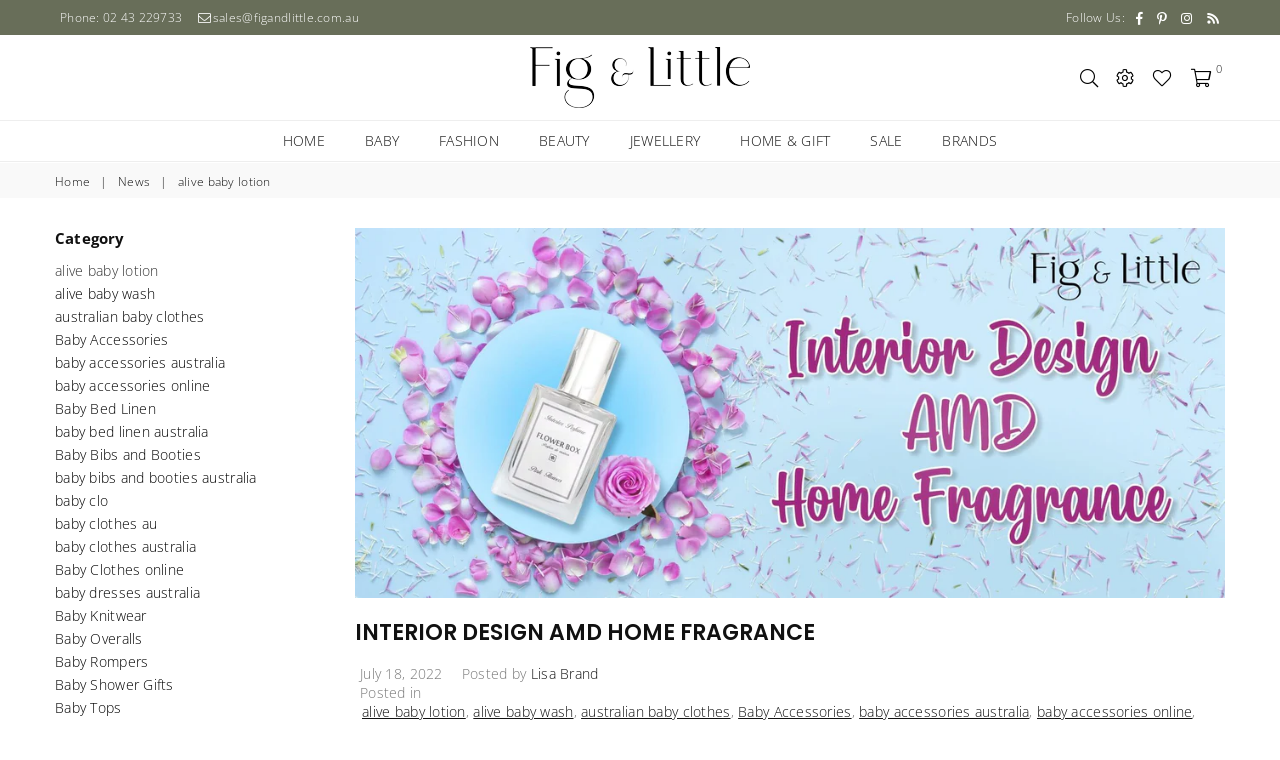

--- FILE ---
content_type: text/html; charset=utf-8
request_url: https://figandlittle.com.au/blogs/news/tagged/alive-baby-lotion?page=3
body_size: 27183
content:
<!doctype html>
<!--[if IE 9]> <html class="ie9 no-js" lang="en" > <![endif]-->
<!--[if (gt IE 9)|!(IE)]><!--> <html class="no-js" lang="en" > <!--<![endif]-->
<head>
<meta name="smart-seo-integrated" content="true" /><title>News</title>
<meta name="description" content="" />
<meta name="smartseo-keyword" content="" />
<meta name="smartseo-timestamp" content="0" /><!--JSON-LD data generated by Smart SEO-->
<script type="application/ld+json">
    {
        "@context": "https://schema.org",
        "@type": "Blog",
        "name": "News",
        "url": "/blogs/news",
        "blogPosts": [
            {
                "@context": "https://schema.org",
                "@type": "BlogPosting",
                "headline": "Preparing for a new baby",
                "mainEntityOfPage": "https://figandlittle.com.au/blogs/news/preparing-for-a-new-baby",
                "image": {
                    "@type": "ImageObject",
                    "url": "https://figandlittle.com.au/cdn/shop/articles/NEW-BABY_1024x1024.jpg?v=1689900798",
                    "width": 1024,
                    "height": 1024
                },
                "url": "https://figandlittle.com.au/blogs/news/preparing-for-a-new-baby",
                "datePublished": "2023-07-21 11:00:26 +1000",
                "dateModified": "2023-07-21 11:00:26 +1000",
                "dateCreated": "2023-07-21 10:53:17 +1000",
                "description": "Essential new baby checklist",
                "author": {
                    "@type": "Person",
                    "name": "Lisa Brand"
                },
                "publisher": {
                    "@type": "Organization",
                    "logo": {
                        "@type": "ImageObject",
                        "url": "https://smart-seo-new-api.sherpas.design/files/7895"
                    },
                    "name": "Fig &amp; Little"
                }
            },
            {
                "@context": "https://schema.org",
                "@type": "BlogPosting",
                "headline": "WHY WE LOVE THE HUMBLE CARDIGAN",
                "mainEntityOfPage": "https://figandlittle.com.au/blogs/news/why-we-love-the-humble-cardigan",
                "image": {
                    "@type": "ImageObject",
                    "url": "https://figandlittle.com.au/cdn/shop/articles/50F9A173-AFFD-4F5A-B175-6E1630251325_1024x1024_4d918a85-bbba-431f-aa60-6afff7c83d2e-156246_1024x1024.jpg?v=1687894601",
                    "width": 1024,
                    "height": 1024
                },
                "url": "https://figandlittle.com.au/blogs/news/why-we-love-the-humble-cardigan",
                "datePublished": "2023-04-20 15:30:07 +1000",
                "dateModified": "2023-04-20 15:30:07 +1000",
                "dateCreated": "2023-04-20 14:58:17 +1000",
                "author": {
                    "@type": "Person",
                    "name": "Lisa Brand"
                },
                "publisher": {
                    "@type": "Organization",
                    "logo": {
                        "@type": "ImageObject",
                        "url": "https://smart-seo-new-api.sherpas.design/files/7895"
                    },
                    "name": "Fig &amp; Little"
                }
            },
            {
                "@context": "https://schema.org",
                "@type": "BlogPosting",
                "headline": "BEST DUMMIES FOR NEWBORNS",
                "mainEntityOfPage": "https://figandlittle.com.au/blogs/news/best-dummies-for-newborns",
                "image": {
                    "@type": "ImageObject",
                    "url": "https://figandlittle.com.au/cdn/shop/articles/50F9A173-AFFD-4F5A-B175-6E1630251325-630486_1024x1024.png?v=1687894609",
                    "width": 1024,
                    "height": 1024
                },
                "url": "https://figandlittle.com.au/blogs/news/best-dummies-for-newborns",
                "datePublished": "2022-10-07 09:55:05 +1100",
                "dateModified": "2022-10-07 09:55:05 +1100",
                "dateCreated": "2022-10-07 09:22:53 +1100",
                "author": {
                    "@type": "Person",
                    "name": "Lisa Brand"
                },
                "publisher": {
                    "@type": "Organization",
                    "logo": {
                        "@type": "ImageObject",
                        "url": "https://smart-seo-new-api.sherpas.design/files/7895"
                    },
                    "name": "Fig &amp; Little"
                }
            },
            {
                "@context": "https://schema.org",
                "@type": "BlogPosting",
                "headline": "WHY DO WE LOVE LINEN CLOTHING",
                "mainEntityOfPage": "https://figandlittle.com.au/blogs/news/why-do-we-love-linen-clothing",
                "image": {
                    "@type": "ImageObject",
                    "url": "https://figandlittle.com.au/cdn/shop/articles/love-linen_1024x1024.jpg?v=1687894610",
                    "width": 1024,
                    "height": 1024
                },
                "url": "https://figandlittle.com.au/blogs/news/why-do-we-love-linen-clothing",
                "datePublished": "2022-09-08 17:26:01 +1000",
                "dateModified": "2022-09-08 17:26:01 +1000",
                "dateCreated": "2022-09-08 17:06:42 +1000",
                "author": {
                    "@type": "Person",
                    "name": "Lisa Brand"
                },
                "publisher": {
                    "@type": "Organization",
                    "logo": {
                        "@type": "ImageObject",
                        "url": "https://smart-seo-new-api.sherpas.design/files/7895"
                    },
                    "name": "Fig &amp; Little"
                }
            },
            {
                "@context": "https://schema.org",
                "@type": "BlogPosting",
                "headline": "CHOOSING THE BEST NEWBORN BABY GIFT",
                "mainEntityOfPage": "https://figandlittle.com.au/blogs/news/choosing-the-best-newborn-baby-gift",
                "image": {
                    "@type": "ImageObject",
                    "url": "https://figandlittle.com.au/cdn/shop/articles/CHOOSING-THE-BEST-NEWBORN-GIFT-169523_1024x1024.jpg?v=1687894612",
                    "width": 1024,
                    "height": 1024
                },
                "url": "https://figandlittle.com.au/blogs/news/choosing-the-best-newborn-baby-gift",
                "datePublished": "2022-08-24 10:07:08 +1000",
                "dateModified": "2022-08-24 10:07:08 +1000",
                "dateCreated": "2022-08-24 09:57:03 +1000",
                "description": "Help with choosing the best newborn gift ",
                "author": {
                    "@type": "Person",
                    "name": "Lisa Brand"
                },
                "publisher": {
                    "@type": "Organization",
                    "logo": {
                        "@type": "ImageObject",
                        "url": "https://smart-seo-new-api.sherpas.design/files/7895"
                    },
                    "name": "Fig &amp; Little"
                }
            },
            {
                "@context": "https://schema.org",
                "@type": "BlogPosting",
                "headline": "CHOOSING THE RIGHT STYLE DRESS",
                "mainEntityOfPage": "https://figandlittle.com.au/blogs/news/choosing-the-right-style-dress",
                "image": {
                    "@type": "ImageObject",
                    "url": "https://figandlittle.com.au/cdn/shop/articles/Italian-Linen-Clothing-Australia_1024x1024.jpg?v=1687894613",
                    "width": 1024,
                    "height": 1024
                },
                "url": "https://figandlittle.com.au/blogs/news/choosing-the-right-style-dress",
                "datePublished": "2022-08-09 13:30:23 +1000",
                "dateModified": "2022-08-09 13:30:23 +1000",
                "dateCreated": "2022-08-09 13:04:36 +1000",
                "description": "Being able to identify your body shape is the first step to finding the perfect dress.",
                "author": {
                    "@type": "Person",
                    "name": "Lisa Brand"
                },
                "publisher": {
                    "@type": "Organization",
                    "logo": {
                        "@type": "ImageObject",
                        "url": "https://smart-seo-new-api.sherpas.design/files/7895"
                    },
                    "name": "Fig &amp; Little"
                }
            },
            {
                "@context": "https://schema.org",
                "@type": "BlogPosting",
                "headline": "HOW CAN YOU KEEP YOUR BABY&#39;S SOCKS ON",
                "mainEntityOfPage": "https://figandlittle.com.au/blogs/news/how-can-you-keep-your-babys-socks-on",
                "image": {
                    "@type": "ImageObject",
                    "url": "https://figandlittle.com.au/cdn/shop/articles/Baby-Tops_1024x1024.jpg?v=1687894614",
                    "width": 1024,
                    "height": 1024
                },
                "url": "https://figandlittle.com.au/blogs/news/how-can-you-keep-your-babys-socks-on",
                "datePublished": "2022-08-08 18:20:17 +1000",
                "dateModified": "2022-08-08 18:20:17 +1000",
                "dateCreated": "2022-08-08 18:09:23 +1000",
                "description": "How many times have you noticed your little ones swinging their feet and all of sudden one of their socks comes flying off! ",
                "author": {
                    "@type": "Person",
                    "name": "Lisa Brand"
                },
                "publisher": {
                    "@type": "Organization",
                    "logo": {
                        "@type": "ImageObject",
                        "url": "https://smart-seo-new-api.sherpas.design/files/7895"
                    },
                    "name": "Fig &amp; Little"
                }
            },
            {
                "@context": "https://schema.org",
                "@type": "BlogPosting",
                "headline": "CAN YOU EVER HAVE TOO MANY PAIRS OF SHOES?",
                "mainEntityOfPage": "https://figandlittle.com.au/blogs/news/can-you-ever-have-too-many-pairs-of-shoes",
                "image": {
                    "@type": "ImageObject",
                    "url": "https://figandlittle.com.au/cdn/shop/articles/Squeakers-and-Teethers_1024x1024.jpg?v=1687894615",
                    "width": 1024,
                    "height": 1024
                },
                "url": "https://figandlittle.com.au/blogs/news/can-you-ever-have-too-many-pairs-of-shoes",
                "datePublished": "2022-08-02 15:14:03 +1000",
                "dateModified": "2022-08-02 15:14:03 +1000",
                "dateCreated": "2022-08-02 14:58:43 +1000",
                "description": "Now shoes not only provide your feet with protection and comfort, but they also allow you to express your style in a unique way.",
                "author": {
                    "@type": "Person",
                    "name": "Lisa Brand"
                },
                "publisher": {
                    "@type": "Organization",
                    "logo": {
                        "@type": "ImageObject",
                        "url": "https://smart-seo-new-api.sherpas.design/files/7895"
                    },
                    "name": "Fig &amp; Little"
                }
            },
            {
                "@context": "https://schema.org",
                "@type": "BlogPosting",
                "headline": "SKIRTS FASHIONABLE ESSENTIALS TO YOUR WARDROBES",
                "mainEntityOfPage": "https://figandlittle.com.au/blogs/news/skirts-fashionable-essentials-to-your-wardrobes",
                "image": {
                    "@type": "ImageObject",
                    "url": "https://figandlittle.com.au/cdn/shop/articles/Italian-Linen-Clothing-411397_1024x1024.jpg?v=1687894618",
                    "width": 1024,
                    "height": 1024
                },
                "url": "https://figandlittle.com.au/blogs/news/skirts-fashionable-essentials-to-your-wardrobes",
                "datePublished": "2022-07-29 15:00:00 +1000",
                "dateModified": "2022-07-29 15:00:00 +1000",
                "dateCreated": "2022-08-02 14:20:43 +1000",
                "description": "I have been loving the long skirts I am seeing out there right now.",
                "author": {
                    "@type": "Person",
                    "name": "Lisa Brand"
                },
                "publisher": {
                    "@type": "Organization",
                    "logo": {
                        "@type": "ImageObject",
                        "url": "https://smart-seo-new-api.sherpas.design/files/7895"
                    },
                    "name": "Fig &amp; Little"
                }
            },
            {
                "@context": "https://schema.org",
                "@type": "BlogPosting",
                "headline": "STYLING YOUR LITTLE ONES HAIR WITH CUTE HAIR CLIPS",
                "mainEntityOfPage": "https://figandlittle.com.au/blogs/news/styling-your-little-ones-hair-with-cute-hair-clips",
                "image": {
                    "@type": "ImageObject",
                    "url": "https://figandlittle.com.au/cdn/shop/articles/baby-hair-accessories_e7dd2a27-e49b-4ff8-beba-ba3e73fcef32_1024x1024.jpg?v=1687894616",
                    "width": 1024,
                    "height": 1024
                },
                "url": "https://figandlittle.com.au/blogs/news/styling-your-little-ones-hair-with-cute-hair-clips",
                "datePublished": "2022-07-27 15:00:00 +1000",
                "dateModified": "2022-07-27 15:00:00 +1000",
                "dateCreated": "2022-08-02 14:39:47 +1000",
                "description": "It’s not often that the hottest trend in fashion and beauty is functional, affordable, and flattering and hair clips are it!",
                "author": {
                    "@type": "Person",
                    "name": "Lisa Brand"
                },
                "publisher": {
                    "@type": "Organization",
                    "logo": {
                        "@type": "ImageObject",
                        "url": "https://smart-seo-new-api.sherpas.design/files/7895"
                    },
                    "name": "Fig &amp; Little"
                }
            },
            {
                "@context": "https://schema.org",
                "@type": "BlogPosting",
                "headline": "CHOOSING THE PERFECT BABY BLANKET",
                "mainEntityOfPage": "https://figandlittle.com.au/blogs/news/choosing-the-perfect-baby-blanket",
                "image": {
                    "@type": "ImageObject",
                    "url": "https://figandlittle.com.au/cdn/shop/articles/shop-baby-dresses_d931ede9-476b-4d08-8390-978b8869cdbf_1024x1024.jpg?v=1687894619",
                    "width": 1024,
                    "height": 1024
                },
                "url": "https://figandlittle.com.au/blogs/news/choosing-the-perfect-baby-blanket",
                "datePublished": "2022-07-26 18:10:26 +1000",
                "dateModified": "2022-07-26 18:10:26 +1000",
                "dateCreated": "2022-07-26 17:18:12 +1000",
                "description": "Is there anything more special than bringing your precious little bundle of joy home for the first time?",
                "author": {
                    "@type": "Person",
                    "name": "Lisa Brand"
                },
                "publisher": {
                    "@type": "Organization",
                    "logo": {
                        "@type": "ImageObject",
                        "url": "https://smart-seo-new-api.sherpas.design/files/7895"
                    },
                    "name": "Fig &amp; Little"
                }
            },
            {
                "@context": "https://schema.org",
                "@type": "BlogPosting",
                "headline": "KEEP YOUR LITTLE ONES FEET WARM AND COMFORTABLE THIS WINTER",
                "mainEntityOfPage": "https://figandlittle.com.au/blogs/news/keep-your-little-ones-feet-warm-and-comfortable-this-winter",
                "image": {
                    "@type": "ImageObject",
                    "url": "https://figandlittle.com.au/cdn/shop/articles/shop-Baby-Bottoms_f2296bf8-02d3-478f-828c-65104da601a6_1024x1024.jpg?v=1687894620",
                    "width": 1024,
                    "height": 1024
                },
                "url": "https://figandlittle.com.au/blogs/news/keep-your-little-ones-feet-warm-and-comfortable-this-winter",
                "datePublished": "2022-07-19 17:13:41 +1000",
                "dateModified": "2022-07-19 17:13:41 +1000",
                "dateCreated": "2022-07-19 16:52:01 +1000",
                "description": "To fight freezing winters, keep the little feet of your babies warm with kids’ socks and booties. With winter now in full swing",
                "author": {
                    "@type": "Person",
                    "name": "Lisa Brand"
                },
                "publisher": {
                    "@type": "Organization",
                    "logo": {
                        "@type": "ImageObject",
                        "url": "https://smart-seo-new-api.sherpas.design/files/7895"
                    },
                    "name": "Fig &amp; Little"
                }
            },
            {
                "@context": "https://schema.org",
                "@type": "BlogPosting",
                "headline": "INTERIOR DESIGN AMD HOME FRAGRANCE",
                "mainEntityOfPage": "https://figandlittle.com.au/blogs/news/interior-design-amd-home-fragrance",
                "image": {
                    "@type": "ImageObject",
                    "url": "https://figandlittle.com.au/cdn/shop/articles/trend-Fashion-Accessories_024ed423-ddda-4b3a-ad51-81e552912f21_1024x1024.jpg?v=1687894621",
                    "width": 1024,
                    "height": 1024
                },
                "url": "https://figandlittle.com.au/blogs/news/interior-design-amd-home-fragrance",
                "datePublished": "2022-07-18 13:30:36 +1000",
                "dateModified": "2022-07-18 13:30:36 +1000",
                "dateCreated": "2022-07-18 12:55:55 +1000",
                "description": "Out of all our senses, smell is the most persuasive. We may consider it as a “hidden” element, it surely can generate emotions and memories, as well as the power to create ambiance and mood.",
                "author": {
                    "@type": "Person",
                    "name": "Lisa Brand"
                },
                "publisher": {
                    "@type": "Organization",
                    "logo": {
                        "@type": "ImageObject",
                        "url": "https://smart-seo-new-api.sherpas.design/files/7895"
                    },
                    "name": "Fig &amp; Little"
                }
            },
            {
                "@context": "https://schema.org",
                "@type": "BlogPosting",
                "headline": "WINTER WEAR CHOICES FOR YOUR KIDS",
                "mainEntityOfPage": "https://figandlittle.com.au/blogs/news/winter-wear-choices-for-your-kids",
                "image": {
                    "@type": "ImageObject",
                    "url": "https://figandlittle.com.au/cdn/shop/articles/baby-wraps-and-blankets_1024x1024.jpg?v=1687894622",
                    "width": 1024,
                    "height": 1024
                },
                "url": "https://figandlittle.com.au/blogs/news/winter-wear-choices-for-your-kids",
                "datePublished": "2022-07-12 15:06:16 +1000",
                "dateModified": "2022-07-12 15:06:16 +1000",
                "dateCreated": "2022-07-12 14:53:08 +1000",
                "author": {
                    "@type": "Person",
                    "name": "Lisa Brand"
                },
                "publisher": {
                    "@type": "Organization",
                    "logo": {
                        "@type": "ImageObject",
                        "url": "https://smart-seo-new-api.sherpas.design/files/7895"
                    },
                    "name": "Fig &amp; Little"
                }
            },
            {
                "@context": "https://schema.org",
                "@type": "BlogPosting",
                "headline": "DESIGNER ESSENTIAL PERFUME OIL TO BRIGHTEN UP YOUR MOOD",
                "mainEntityOfPage": "https://figandlittle.com.au/blogs/news/designer-essential-perfume-oil-to-brighten-up-your-mood",
                "image": {
                    "@type": "ImageObject",
                    "url": "https://figandlittle.com.au/cdn/shop/articles/The-Perfume-Oil-Company_1024x1024.jpg?v=1687894623",
                    "width": 1024,
                    "height": 1024
                },
                "url": "https://figandlittle.com.au/blogs/news/designer-essential-perfume-oil-to-brighten-up-your-mood",
                "datePublished": "2022-07-11 13:49:52 +1000",
                "dateModified": "2022-07-11 13:49:52 +1000",
                "dateCreated": "2022-07-11 13:12:50 +1000",
                "description": "We are undoubtedly “fragrance people”, but to earn that title, we know we need to stay on the pulse and know everything that’s going on in the fragrance world out there.",
                "author": {
                    "@type": "Person",
                    "name": "Lisa Brand"
                },
                "publisher": {
                    "@type": "Organization",
                    "logo": {
                        "@type": "ImageObject",
                        "url": "https://smart-seo-new-api.sherpas.design/files/7895"
                    },
                    "name": "Fig &amp; Little"
                }
            },
            {
                "@context": "https://schema.org",
                "@type": "BlogPosting",
                "headline": "KEEP BABIES WARM WITH COMFORTABLE  KNITWEAR",
                "mainEntityOfPage": "https://figandlittle.com.au/blogs/news/keep-babies-warm-with-comfortable-knitwear",
                "image": {
                    "@type": "ImageObject",
                    "url": "https://figandlittle.com.au/cdn/shop/articles/baby-accessories-australia_998a3642-3a28-4d2a-9e16-b863c4599031_1024x1024.jpg?v=1687894624",
                    "width": 1024,
                    "height": 1024
                },
                "url": "https://figandlittle.com.au/blogs/news/keep-babies-warm-with-comfortable-knitwear",
                "datePublished": "2022-07-05 18:24:46 +1000",
                "dateModified": "2022-07-05 18:24:46 +1000",
                "dateCreated": "2022-07-05 17:57:13 +1000",
                "description": "We couldn’t be more excited, to showcase some of our finest products on today’s topic from across our platform fashion accessories, designer baby clothes online.",
                "author": {
                    "@type": "Person",
                    "name": "Lisa Brand"
                },
                "publisher": {
                    "@type": "Organization",
                    "logo": {
                        "@type": "ImageObject",
                        "url": "https://smart-seo-new-api.sherpas.design/files/7895"
                    },
                    "name": "Fig &amp; Little"
                }
            },
            {
                "@context": "https://schema.org",
                "@type": "BlogPosting",
                "headline": "JACKETS A MUST FOR ALL SEASONS",
                "mainEntityOfPage": "https://figandlittle.com.au/blogs/news/jackets-a-must-for-all-seasons",
                "image": {
                    "@type": "ImageObject",
                    "url": "https://figandlittle.com.au/cdn/shop/articles/Shop-Fashion-Tops_1024x1024.jpg?v=1687894624",
                    "width": 1024,
                    "height": 1024
                },
                "url": "https://figandlittle.com.au/blogs/news/jackets-a-must-for-all-seasons",
                "datePublished": "2022-06-30 14:48:05 +1000",
                "dateModified": "2022-06-30 14:48:05 +1000",
                "dateCreated": "2022-06-30 14:32:40 +1000",
                "description": "Every woman’s wardrobe should be a selection of great jackets that are perfect for every occasion.",
                "author": {
                    "@type": "Person",
                    "name": "Lisa Brand"
                },
                "publisher": {
                    "@type": "Organization",
                    "logo": {
                        "@type": "ImageObject",
                        "url": "https://smart-seo-new-api.sherpas.design/files/7895"
                    },
                    "name": "Fig &amp; Little"
                }
            },
            {
                "@context": "https://schema.org",
                "@type": "BlogPosting",
                "headline": "BENEFITS OF DOLL PLAYING",
                "mainEntityOfPage": "https://figandlittle.com.au/blogs/news/benefits-of-doll-playing",
                "image": {
                    "@type": "ImageObject",
                    "url": "https://figandlittle.com.au/cdn/shop/articles/baby-accessories-australia_64b26737-3871-4e38-8642-31b605695d13-881492_1024x1024.jpg?v=1687894628",
                    "width": 1024,
                    "height": 1024
                },
                "url": "https://figandlittle.com.au/blogs/news/benefits-of-doll-playing",
                "datePublished": "2022-06-23 14:42:55 +1000",
                "dateModified": "2022-06-23 14:42:55 +1000",
                "dateCreated": "2022-06-23 14:27:02 +1000",
                "description": "Dolls are a great way for kids to play and have fun at the same time. All children enjoy and learn from gentle, nurturing play that teaches empathy and fosters a sense of caring - be it themselves or towards others.  ",
                "author": {
                    "@type": "Person",
                    "name": "Lisa Brand"
                },
                "publisher": {
                    "@type": "Organization",
                    "logo": {
                        "@type": "ImageObject",
                        "url": "https://smart-seo-new-api.sherpas.design/files/7895"
                    },
                    "name": "Fig &amp; Little"
                }
            },
            {
                "@context": "https://schema.org",
                "@type": "BlogPosting",
                "headline": "FIG &amp; LITTLE JUNE WINTER SALES",
                "mainEntityOfPage": "https://figandlittle.com.au/blogs/news/fig-little-june-winter-sales",
                "image": {
                    "@type": "ImageObject",
                    "url": "https://figandlittle.com.au/cdn/shop/articles/online-Baby-Clothes_6183cd0a-eec6-49eb-beb5-43c88067de1d_1024x1024.jpg?v=1687894631",
                    "width": 1024,
                    "height": 1024
                },
                "url": "https://figandlittle.com.au/blogs/news/fig-little-june-winter-sales",
                "datePublished": "2022-06-22 15:10:04 +1000",
                "dateModified": "2022-06-22 15:10:04 +1000",
                "dateCreated": "2022-06-22 14:32:37 +1000",
                "description": "Today’s blog is for the shoppers who love a good Sale! Everybody loves a sale especially if it’s something you have had your eye for a while.",
                "author": {
                    "@type": "Person",
                    "name": "Lisa Brand"
                },
                "publisher": {
                    "@type": "Organization",
                    "logo": {
                        "@type": "ImageObject",
                        "url": "https://smart-seo-new-api.sherpas.design/files/7895"
                    },
                    "name": "Fig &amp; Little"
                }
            },
            {
                "@context": "https://schema.org",
                "@type": "BlogPosting",
                "headline": "MUST HAVE LIPSTICK SHADES FOR WINTER",
                "mainEntityOfPage": "https://figandlittle.com.au/blogs/news/must-have-lipstick-shades-for-winter",
                "image": {
                    "@type": "ImageObject",
                    "url": "https://figandlittle.com.au/cdn/shop/articles/trend-Fashion-Accessorie_42834088-fe59-4696-8399-f3724b6c9606_1024x1024.jpg?v=1687894632",
                    "width": 1024,
                    "height": 1024
                },
                "url": "https://figandlittle.com.au/blogs/news/must-have-lipstick-shades-for-winter",
                "datePublished": "2022-06-17 13:32:31 +1000",
                "dateModified": "2022-06-17 13:32:31 +1000",
                "dateCreated": "2022-06-17 13:21:21 +1000",
                "author": {
                    "@type": "Person",
                    "name": "Lisa Brand"
                },
                "publisher": {
                    "@type": "Organization",
                    "logo": {
                        "@type": "ImageObject",
                        "url": "https://smart-seo-new-api.sherpas.design/files/7895"
                    },
                    "name": "Fig &amp; Little"
                }
            },
            {
                "@context": "https://schema.org",
                "@type": "BlogPosting",
                "headline": "HAIR ACCESSORIES FOR YOUR LITTLE ONES",
                "mainEntityOfPage": "https://figandlittle.com.au/blogs/news/hair-accessories-for-your-little-ones",
                "image": {
                    "@type": "ImageObject",
                    "url": "https://figandlittle.com.au/cdn/shop/articles/baby-hair-accessories_1024x1024.jpg?v=1687894629",
                    "width": 1024,
                    "height": 1024
                },
                "url": "https://figandlittle.com.au/blogs/news/hair-accessories-for-your-little-ones",
                "datePublished": "2022-06-16 15:00:00 +1000",
                "dateModified": "2022-06-16 15:00:00 +1000",
                "dateCreated": "2022-06-22 17:57:35 +1000",
                "description": "Hair is one part of our body that completely changes our personality.",
                "author": {
                    "@type": "Person",
                    "name": "Lisa Brand"
                },
                "publisher": {
                    "@type": "Organization",
                    "logo": {
                        "@type": "ImageObject",
                        "url": "https://smart-seo-new-api.sherpas.design/files/7895"
                    },
                    "name": "Fig &amp; Little"
                }
            },
            {
                "@context": "https://schema.org",
                "@type": "BlogPosting",
                "headline": "THE EVER TRENDING DESIGNER CASUAL SHIRT FOR WOMEN",
                "mainEntityOfPage": "https://figandlittle.com.au/blogs/news/the-ever-trending-designer-casual-shirt-for-women",
                "image": {
                    "@type": "ImageObject",
                    "url": "https://figandlittle.com.au/cdn/shop/articles/trend-Fashion-Accessories_273b9f11-2b71-43d7-8c33-6635edea7039_1024x1024.jpg?v=1687894633",
                    "width": 1024,
                    "height": 1024
                },
                "url": "https://figandlittle.com.au/blogs/news/the-ever-trending-designer-casual-shirt-for-women",
                "datePublished": "2022-06-03 13:30:17 +1000",
                "dateModified": "2022-06-03 13:30:17 +1000",
                "dateCreated": "2022-06-03 13:18:11 +1000",
                "description": "A button-down shirt is the ultimate in effortless, simple and chic styling. ",
                "author": {
                    "@type": "Person",
                    "name": "Lisa Brand"
                },
                "publisher": {
                    "@type": "Organization",
                    "logo": {
                        "@type": "ImageObject",
                        "url": "https://smart-seo-new-api.sherpas.design/files/7895"
                    },
                    "name": "Fig &amp; Little"
                }
            },
            {
                "@context": "https://schema.org",
                "@type": "BlogPosting",
                "headline": "THE BEST OF ORGANIC COTTON PREEMIE CLOTHES IN AUSTRALIA",
                "mainEntityOfPage": "https://figandlittle.com.au/blogs/news/the-best-of-organic-cotton-preemie-clothes-in-australia",
                "image": {
                    "@type": "ImageObject",
                    "url": "https://figandlittle.com.au/cdn/shop/articles/designer-baby-clothes-australia_1024x1024.jpg?v=1687894634",
                    "width": 1024,
                    "height": 1024
                },
                "url": "https://figandlittle.com.au/blogs/news/the-best-of-organic-cotton-preemie-clothes-in-australia",
                "datePublished": "2022-06-01 13:30:00 +1000",
                "dateModified": "2022-06-01 13:30:00 +1000",
                "dateCreated": "2022-06-03 12:53:08 +1000",
                "description": "Nobody can prepare you for having a premature baby.",
                "author": {
                    "@type": "Person",
                    "name": "Lisa Brand"
                },
                "publisher": {
                    "@type": "Organization",
                    "logo": {
                        "@type": "ImageObject",
                        "url": "https://smart-seo-new-api.sherpas.design/files/7895"
                    },
                    "name": "Fig &amp; Little"
                }
            },
            {
                "@context": "https://schema.org",
                "@type": "BlogPosting",
                "headline": "ONESIES VERY COMFORTABLE CLOTHING FOR BABIES",
                "mainEntityOfPage": "https://figandlittle.com.au/blogs/news/onesies-very-comfortable-clothing-for-babies",
                "image": {
                    "@type": "ImageObject",
                    "url": "https://figandlittle.com.au/cdn/shop/articles/baby-dresses-australia_1024x1024.jpg?v=1653633737",
                    "width": 1024,
                    "height": 1024
                },
                "url": "https://figandlittle.com.au/blogs/news/onesies-very-comfortable-clothing-for-babies",
                "datePublished": "2022-05-27 16:42:16 +1000",
                "dateModified": "2022-05-27 16:42:16 +1000",
                "dateCreated": "2022-05-27 16:20:39 +1000",
                "description": "Newborns spend most of their time sleeping and eating, this is true, but babies are more than mere survival machines.",
                "author": {
                    "@type": "Person",
                    "name": "Lisa Brand"
                },
                "publisher": {
                    "@type": "Organization",
                    "logo": {
                        "@type": "ImageObject",
                        "url": "https://smart-seo-new-api.sherpas.design/files/7895"
                    },
                    "name": "Fig &amp; Little"
                }
            },
            {
                "@context": "https://schema.org",
                "@type": "BlogPosting",
                "headline": "THINGS TO CONSIDER WHEN BUYING BABY CLOTHES",
                "mainEntityOfPage": "https://figandlittle.com.au/blogs/news/things-to-consider-when-buying-baby-clothes",
                "image": {
                    "@type": "ImageObject",
                    "url": "https://figandlittle.com.au/cdn/shop/articles/Baby-Clothes-online_1024x1024.jpg?v=1653284332",
                    "width": 1024,
                    "height": 1024
                },
                "url": "https://figandlittle.com.au/blogs/news/things-to-consider-when-buying-baby-clothes",
                "datePublished": "2022-05-23 15:38:51 +1000",
                "dateModified": "2022-05-23 15:38:51 +1000",
                "dateCreated": "2022-05-23 15:12:12 +1000",
                "description": "A baby is the most precious gift you will ever receive in your lives as a parent.",
                "author": {
                    "@type": "Person",
                    "name": "Lisa Brand"
                },
                "publisher": {
                    "@type": "Organization",
                    "logo": {
                        "@type": "ImageObject",
                        "url": "https://smart-seo-new-api.sherpas.design/files/7895"
                    },
                    "name": "Fig &amp; Little"
                }
            },
            {
                "@context": "https://schema.org",
                "@type": "BlogPosting",
                "headline": "FIND OUT THE TRENDING COLOURS FOR 2022 NURSERIES",
                "mainEntityOfPage": "https://figandlittle.com.au/blogs/news/find-out-the-trending-colours-for-2022-nurseries",
                "image": {
                    "@type": "ImageObject",
                    "url": "https://figandlittle.com.au/cdn/shop/articles/baby-dresses-australia_98b77122-3495-4916-9bb5-83c7908da8c8_1024x1024.jpg?v=1652760323",
                    "width": 1024,
                    "height": 1024
                },
                "url": "https://figandlittle.com.au/blogs/news/find-out-the-trending-colours-for-2022-nurseries",
                "datePublished": "2022-05-17 14:05:22 +1000",
                "dateModified": "2022-05-17 14:05:22 +1000",
                "dateCreated": "2022-05-17 13:51:53 +1000",
                "description": "Wish to have some inspiration for your upcoming nursery?",
                "author": {
                    "@type": "Person",
                    "name": "Lisa Brand"
                },
                "publisher": {
                    "@type": "Organization",
                    "logo": {
                        "@type": "ImageObject",
                        "url": "https://smart-seo-new-api.sherpas.design/files/7895"
                    },
                    "name": "Fig &amp; Little"
                }
            },
            {
                "@context": "https://schema.org",
                "@type": "BlogPosting",
                "headline": "THE BEST OF ORGANIC COTTON BABY CLOTHES IN AUSTRALIA",
                "mainEntityOfPage": "https://figandlittle.com.au/blogs/news/the-best-of-organic-cotton-baby-clothes-in-australia",
                "image": {
                    "@type": "ImageObject",
                    "url": "https://figandlittle.com.au/cdn/shop/articles/shop-baby-dresses_097acc1c-7f72-4d48-8b3a-42de8211798e_1024x1024.jpg?v=1652331008",
                    "width": 1024,
                    "height": 1024
                },
                "url": "https://figandlittle.com.au/blogs/news/the-best-of-organic-cotton-baby-clothes-in-australia",
                "datePublished": "2022-05-12 14:50:58 +1000",
                "dateModified": "2022-05-12 14:50:58 +1000",
                "dateCreated": "2022-05-12 14:01:38 +1000",
                "description": "One cannot help but be filled with joy at the birth of a new baby, they truly are a gift, their presence fills everyone with happiness.",
                "author": {
                    "@type": "Person",
                    "name": "Lisa Brand"
                },
                "publisher": {
                    "@type": "Organization",
                    "logo": {
                        "@type": "ImageObject",
                        "url": "https://smart-seo-new-api.sherpas.design/files/7895"
                    },
                    "name": "Fig &amp; Little"
                }
            },
            {
                "@context": "https://schema.org",
                "@type": "BlogPosting",
                "headline": "WHAT’S TRENDING ON YOUR HANDBAG WISHLISTS",
                "mainEntityOfPage": "https://figandlittle.com.au/blogs/news/what-s-trending-on-your-handbag-wishlists",
                "image": {
                    "@type": "ImageObject",
                    "url": "https://figandlittle.com.au/cdn/shop/articles/trend-Fashion-Accessorie_1024x1024.jpg?v=1652065426",
                    "width": 1024,
                    "height": 1024
                },
                "url": "https://figandlittle.com.au/blogs/news/what-s-trending-on-your-handbag-wishlists",
                "datePublished": "2022-05-09 13:03:45 +1000",
                "dateModified": "2022-05-09 13:03:45 +1000",
                "dateCreated": "2022-05-09 12:54:10 +1000",
                "description": "Giving us equally lust-worthy designs here are this season&#39;s must-have bags and accessories for the lovely ladies",
                "author": {
                    "@type": "Person",
                    "name": "Lisa Brand"
                },
                "publisher": {
                    "@type": "Organization",
                    "logo": {
                        "@type": "ImageObject",
                        "url": "https://smart-seo-new-api.sherpas.design/files/7895"
                    },
                    "name": "Fig &amp; Little"
                }
            },
            {
                "@context": "https://schema.org",
                "@type": "BlogPosting",
                "headline": "LOOKING FOR A PERFECT OUTFIT FOR CHRISTENING",
                "mainEntityOfPage": "https://figandlittle.com.au/blogs/news/looking-for-a-perfect-outfit-for-christening",
                "image": {
                    "@type": "ImageObject",
                    "url": "https://figandlittle.com.au/cdn/shop/articles/Baby-Accessories_1024x1024.jpg?v=1651809990",
                    "width": 1024,
                    "height": 1024
                },
                "url": "https://figandlittle.com.au/blogs/news/looking-for-a-perfect-outfit-for-christening",
                "datePublished": "2022-05-06 14:06:29 +1000",
                "dateModified": "2022-05-06 14:06:29 +1000",
                "dateCreated": "2022-05-06 13:52:07 +1000",
                "description": "Baptism is a sacred way of welcoming a newborn into the family and the church.",
                "author": {
                    "@type": "Person",
                    "name": "Lisa Brand"
                },
                "publisher": {
                    "@type": "Organization",
                    "logo": {
                        "@type": "ImageObject",
                        "url": "https://smart-seo-new-api.sherpas.design/files/7895"
                    },
                    "name": "Fig &amp; Little"
                }
            },
            {
                "@context": "https://schema.org",
                "@type": "BlogPosting",
                "headline": "BIBS ARE SO USEFUL FOR THE LITTLE ONES",
                "mainEntityOfPage": "https://figandlittle.com.au/blogs/news/bibs-are-so-useful-for-the-little-ones",
                "image": {
                    "@type": "ImageObject",
                    "url": "https://figandlittle.com.au/cdn/shop/articles/Baby-Bed-Linen_1024x1024.jpg?v=1650943170",
                    "width": 1024,
                    "height": 1024
                },
                "url": "https://figandlittle.com.au/blogs/news/bibs-are-so-useful-for-the-little-ones",
                "datePublished": "2022-04-20 13:30:00 +1000",
                "dateModified": "2022-04-20 13:30:00 +1000",
                "dateCreated": "2022-04-26 13:11:08 +1000",
                "description": "Let’s start on a jovial note here, if you are still new to this term, this is to simplify the term for you.",
                "author": {
                    "@type": "Person",
                    "name": "Lisa Brand"
                },
                "publisher": {
                    "@type": "Organization",
                    "logo": {
                        "@type": "ImageObject",
                        "url": "https://smart-seo-new-api.sherpas.design/files/7895"
                    },
                    "name": "Fig &amp; Little"
                }
            }
        ]
    }
</script>




<!--JSON-LD data generated by Smart SEO-->
<script type="application/ld+json">
    {
        "@context": "https://schema.org",
        "@type": "BreadcrumbList",
        "itemListElement": [
            {
                "@type": "ListItem",
                "position": 1,
                "item": {
                    "@type": "Website",
                    "@id": "https://figandlittle.com.au",
                    "name": "Home"
                }
            },
            {
                "@type": "ListItem",
                "position": 2,
                "item": {
                    "@type": "Blog",
                    "@id": "https://figandlittle.com.au/blogs/news",
                    "name": "News"
                }
            },
            {
                "@type": "ListItem",
                "position": 3,
                "item": {
                    "@type": "Blog",
                    "@id": "https://figandlittle.com.au/blogs/news/alive baby lotion",
                    "name": "alive baby lotion"
                }
            }
        ]
    }
</script><meta charset="utf-8"><meta http-equiv="X-UA-Compatible" content="IE=edge,chrome=1"><meta name="viewport" content="width=device-width, initial-scale=1.0, maximum-scale=1.0, user-scalable=no"><meta name="theme-color" content="#000000"><meta name="format-detection" content="telephone=no"><link rel="canonical" href="https://figandlittle.com.au/blogs/news/tagged/alive-baby-lotion?page=3"><link rel="shortcut icon" href="//figandlittle.com.au/cdn/shop/files/Fig-_-Little-submark-black_32x32.png?v=1613300438" type="image/png"><!-- /snippets/social-meta-tags.liquid --> <meta name="keywords" content="Fig &amp; Little, figandlittle.com.au" /><meta name="author" content="AdornThemes"><meta property="og:site_name" content="Fig &amp; Little"><meta property="og:url" content="https://figandlittle.com.au/blogs/news/tagged/alive-baby-lotion?page=3"><meta property="og:title" content="News"><meta property="og:type" content="website"><meta property="og:description" content="Discover unique gifts, Italian linen clothing & organic baby clothes in Australia. Thoughtful, sustainable, and timeless collections at Fig & Little."><meta name="twitter:card" content="summary_large_image"><meta name="twitter:title" content="News"><meta name="twitter:description" content="Discover unique gifts, Italian linen clothing & organic baby clothes in Australia. Thoughtful, sustainable, and timeless collections at Fig & Little.">

  <!-- css -->
  <style type="text/css">	.animated{-webkit-animation-duration:1s;animation-duration:1s;-webkit-animation-fill-mode:both;animation-fill-mode:both}.animated.hinge{-webkit-animation-duration:2s;animation-duration:2s}@-webkit-keyframes fadeIn{0%{opacity:0}100%{opacity:1}}@keyframes fadeIn{0%{opacity:0}100%{opacity:1}}.fadeIn{-webkit-animation-name:fadeIn;animation-name:fadeIn}@-webkit-keyframes fadeInDown{0%{opacity:0;-webkit-transform:translateY(-20px);transform:translateY(-20px)}100%{opacity:1;-webkit-transform:translateY(0);transform:translateY(0)}}@keyframes fadeInDown{0%{opacity:0;-webkit-transform:translateY(-20px);-ms-transform:translateY(-20px);transform:translateY(-20px)}100%{opacity:1;-webkit-transform:translateY(0);-ms-transform:translateY(0);transform:translateY(0)}}.fadeInDown{-webkit-animation-name:fadeInDown;animation-name:fadeInDown}@-webkit-keyframes fadeInLeft{0%{opacity:0;-webkit-transform:translateX(-20px);transform:translateX(-20px)}100%{opacity:1;-webkit-transform:translateX(0);transform:translateX(0)}}@keyframes fadeInLeft{0%{opacity:0;-webkit-transform:translateX(-20px);-ms-transform:translateX(-20px);transform:translateX(-20px)}100%{opacity:1;-webkit-transform:translateX(0);-ms-transform:translateX(0);transform:translateX(0)}}.fadeInLeft{-webkit-animation-name:fadeInLeft;animation-name:fadeInLeft}bkit-keyframes fadeInRight{-webkit-transform:translateX(20px);transform:translateX(20px)}100%{opacity:1;-webkit-transform:translateX(0);transform:translateX(0)}100%{opacity:1;-webkit-transform:translateX(0);-ms-transform:translateX(0);transform:translateX(0)}@-webkit-keyframes fadeInUp{0%{opacity:0;-webkit-transform:translateY(20px);transform:translateY(20px)}100%{opacity:1;-webkit-transform:translateY(0);transform:translateY(0)}}@keyframes fadeInUp{0%{opacity:0;-webkit-transform:translateY(20px);-ms-transform:translateY(20px);transform:translateY(20px)}100%{opacity:1;-webkit-transform:translateY(0);-ms-transform:translateY(0);transform:translateY(0)}}.fadeInUp{-webkit-animation-name:fadeInUp;animation-name:fadeInUp}@-webkit-keyframes fadeOut{0%{opacity:1}100%{opacity:0}}@keyframes fadeOut{0%{opacity:1}100%{opacity:0}}.fadeOut{-webkit-animation-name:fadeOut;animation-name:fadeOut}@-webkit-keyframes fadeOutLeft{0%{opacity:1;-webkit-transform:translateX(0);transform:translateX(0)}100%{opacity:0;-webkit-transform:translateX(-20px);transform:translateX(-20px)}}@keyframes fadeOutLeft{0%{opacity:1;-webkit-transform:translateX(0);-ms-transform:translateX(0);transform:translateX(0)}100%{opacity:0;-webkit-transform:translateX(-20px);-ms-transform:translateX(-20px);transform:translateX(-20px)}}.fadeOutLeft{-webkit-animation-name:fadeOutLeft;animation-name:fadeOutLeft}@-webkit-keyframes fadeOutRight{0%{opacity:1;-webkit-transform:translateX(0);transform:translateX(0)}100%{opacity:0;-webkit-transform:translateX(20px);transform:translateX(20px)}}@keyframes fadeOutRight{0%{opacity:1;-webkit-transform:translateX(0);-ms-transform:translateX(0);transform:translateX(0)}100%{opacity:0;-webkit-transform:translateX(20px);-ms-transform:translateX(20px);transform:translateX(20px)}}.fadeOutRight{-webkit-animation-name:fadeOutRight;animation-name:fadeOutRight}@-webkit-keyframes fadeOutUp{0%{opacity:1;-webkit-transform:translateY(0);transform:translateY(0)}100%{opacity:0;-webkit-transform:translateY(-20px);transform:translateY(-20px)}}@keyframes fadeOutUp{0%{opacity:1;-webkit-transform:translateY(0);-ms-transform:translateY(0);transform:translateY(0)}100%{opacity:0;-webkit-transform:translateY(-20px);-ms-transform:translateY(-20px);transform:translateY(-20px)}}.fadeOutUp{-webkit-animation-name:fadeOutUp;animation-name:fadeOutUp}@-webkit-keyframes slideInDown{0%{opacity:0;-webkit-transform:translateY(-2000px);transform:translateY(-2000px)}100%{-webkit-transform:translateY(0);transform:translateY(0)}}@keyframes slideInDown{0%{opacity:0;-webkit-transform:translateY(-2000px);-ms-transform:translateY(-2000px);transform:translateY(-2000px)}100%{-webkit-transform:translateY(0);-ms-transform:translateY(0);transform:translateY(0)}}.slideInDown{-webkit-animation-name:slideInDown;animation-name:slideInDown}@-webkit-keyframes slideInLeft{0%{opacity:0;-webkit-transform:translateX(-2000px);transform:translateX(-2000px)}100%{-webkit-transform:translateX(0);transform:translateX(0)}}@keyframes slideInLeft{0%{opacity:0;-webkit-transform:translateX(-2000px);-ms-transform:translateX(-2000px);transform:translateX(-2000px)}100%{-webkit-transform:translateX(0);-ms-transform:translateX(0);transform:translateX(0)}}.slideInLeft{-webkit-animation-name:slideInLeft;animation-name:slideInLeft}@-webkit-keyframes slideInRight{0%{opacity:0;-webkit-transform:translateX(2000px);transform:translateX(2000px)}100%{-webkit-transform:translateX(0);transform:translateX(0)}}@keyframes slideInRight{0%{opacity:0;-webkit-transform:translateX(2000px);-ms-transform:translateX(2000px);transform:translateX(2000px)}100%{-webkit-transform:translateX(0);-ms-transform:translateX(0);transform:translateX(0)}}.slideInRight{-webkit-animation-name:slideInRight;animation-name:slideInRight}@-webkit-keyframes slideOutLeft{0%{-webkit-transform:translateX(0);transform:translateX(0)}100%{opacity:0;-webkit-transform:translateX(-2000px);transform:translateX(-2000px)}}@keyframes slideOutLeft{0%{-webkit-transform:translateX(0);-ms-transform:translateX(0);transform:translateX(0)}100%{opacity:0;-webkit-transform:translateX(-2000px);-ms-transform:translateX(-2000px);transform:translateX(-2000px)}}.slideOutLeft{-webkit-animation-name:slideOutLeft;animation-name:slideOutLeft}@-webkit-keyframes slideOutRight{0%{-webkit-transform:translateX(0);transform:translateX(0)}100%{opacity:0;-webkit-transform:translateX(2000px);transform:translateX(2000px)}}@keyframes slideOutRight{0%{-webkit-transform:translateX(0);-ms-transform:translateX(0);transform:translateX(0)}100%{opacity:0;-webkit-transform:translateX(2000px);-ms-transform:translateX(2000px);transform:translateX(2000px)}}.slideOutRight{-webkit-animation-name:slideOutRight;animation-name:slideOutRight}*,::after,::before{box-sizing:border-box}article,aside,details,figcaption,figure,footer,header,hgroup,main,menu,nav,section,summary{display:block}body,button,input,select,textarea{font-family:arial;-webkit-font-smoothing:antialiased;-webkit-text-size-adjust:100%}a{background-color:transparent}a,a:after,a:before{transition:all .3s ease-in-out}b,strong{font-weight:$font-weight-bold}em{font-style:italic}small{font-size:80%}sub,sup{font-size:75%;line-height:0;position:relative;vertical-align:baseline}sup{top:-.5em}sub{bottom:-.25em}img{max-width:100%;border:0}button,input,optgroup,select,textarea{color:inherit;font:inherit;margin:0;outline:0}button[disabled],input[disabled]{cursor:default}.mb0{margin-bottom:0!important}.mb10{margin-bottom:10px!important}.mb20{margin-bottom:20px!important}[type=button]::-moz-focus-inner,[type=reset]::-moz-focus-inner,[type=submit]::-moz-focus-inner,button::-moz-focus-inner{border-style:none;padding:0}[type=button]:-moz-focusring,[type=reset]:-moz-focusring,[type=submit]:-moz-focusring,button:-moz-focusring{outline:1px dotted ButtonText}input[type=email],input[type=number],input[type=password],input[type=search]{-webkit-appearance:none;-moz-appearance:none}input[type=checkbox],input[type=radio]{vertical-align:middle}table{width:100%;border-collapse:collapse;border-spacing:0}td,th{padding:0}textarea{overflow:auto;-webkit-appearance:none;-moz-appearance:none}.uppercase{text-transform:uppercase}.lowercase{text-transform:lowercase}.capitalize{text-transform:capitalize}[tabindex='-1']:focus{outline:0}a,img{outline:0!important;border:0}[role=button],a,button,input,label,select,textarea{touch-action:manipulation}.flex{display:flex}.flex-item{flex:1}.clearfix::after{content:'';display:table;clear:both}.clear{clear:both}.icon__fallback-text,.visually-hidden{position:absolute!important;overflow:hidden;clip:rect(0 0 0 0);height:1px;width:1px;margin:-1px;padding:0;border:0}.visibility-hidden{visibility:hidden}.js-focus-hidden:focus{outline:0}.no-js:not(html){display:none}.no-js .no-js:not(html){display:block}.no-js .js{display:none}.skip-link:focus{clip:auto;width:auto;height:auto;margin:0;color:#111;background-color:#fff;padding:10px;opacity:1;z-index:10000;transition:none}blockquote{background:#f8f8f8;font-weight:600;font-size:15px;font-style:normal;text-align:center;padding:0 30px;margin:0}.rte blockquote{padding:25px;margin-bottom:20px}blockquote p+cite{margin-top:7.5px}blockquote cite{display:block;font-size:13px;font-style:inherit}code,pre{font-family:Consolas,monospace;font-size:1em}pre{overflow:auto}.rte:last-child{margin-bottom:0}.rte .h1,.rte .h2,.rte .h3,.rte .h4,.rte .h5,.rte .h6,.rte h1,.rte h2,.rte h3,.rte h4,.rte h5,.rte h6{margin-top:15px;margin-bottom:7.5px}.rte .h1:first-child,.rte .h2:first-child,.rte .h3:first-child,.rte .h4:first-child,.rte .h5:first-child,.rte .h6:first-child,.rte h1:first-child,.rte h2:first-child,.rte h3:first-child,.rte h4:first-child,.rte h5:first-child,.rte h6:first-child{margin-top:0}.rte li{margin-bottom:4px;list-style:inherit}.rte li:last-child{margin-bottom:0}.rte-setting{margin-bottom:11.11111px}.rte-setting:last-child{margin-bottom:0}p:last-child{margin-bottom:0}li{list-style:none}.fine-print{font-size:1.07692em;font-style:italic;margin:20px 0}.txt--minor{font-size:80%}.txt--emphasis{font-style:italic}.icon{display:inline-block;width:20px;height:20px;vertical-align:middle;fill:currentColor}.no-svg .icon{display:none}svg.icon:not(.icon--full-color) circle,svg.icon:not(.icon--full-color) ellipse,svg.icon:not(.icon--full-color) g,svg.icon:not(.icon--full-color) line,svg.icon:not(.icon--full-color) path,svg.icon:not(.icon--full-color) polygon,svg.icon:not(.icon--full-color) polyline,svg.icon:not(.icon--full-color) rect,symbol.icon:not(.icon--full-color) circle,symbol.icon:not(.icon--full-color) ellipse,symbol.icon:not(.icon--full-color) g,symbol.icon:not(.icon--full-color) line,symbol.icon:not(.icon--full-color) path,symbol.icon:not(.icon--full-color) polygon,symbol.icon:not(.icon--full-color) polyline,symbol.icon:not(.icon--full-color) rect{fill:inherit;stroke:inherit}.no-svg .icon__fallback-text{position:static!important;overflow:inherit;clip:none;height:auto;width:auto;margin:0}ol,ul{margin:0;padding:0}ol{list-style:decimal}.list--inline{padding:0;margin:0}.list--inline li{display:inline-block;margin-bottom:0;vertical-align:middle}.rte img{height:auto}.rte table{table-layout:fixed}.rte ol,.rte ul{margin:20px 0 30px 30px}.rte ol.list--inline,.rte ul.list--inline{margin-left:0}.rte ul{list-style:disc outside}.rte ul ul{list-style:circle outside}.rte ul ul ul{list-style:square outside}.rte a:not(.btn){padding-bottom:1px}.text-center .rte ol,.text-center .rte ul,.text-center.rte ol,.text-center.rte ul{margin-left:0;list-style-position:inside}.rte__table-wrapper{max-width:100%;overflow:auto;-webkit-overflow-scrolling:touch}svg:not(:root){overflow:hidden}.video-wrapper{position:relative;overflow:hidden;max-width:100%;padding-bottom:56.25%;height:0;height:auto}.video-wrapper iframe{position:absolute;top:0;left:0;width:100%;height:100%}form{margin:0}legend{border:0;padding:0}button{cursor:pointer}input[type=submit]{cursor:pointer}input[type=text]{-webkit-appearance:none;-moz-appearance:none}[type=checkbox]+label,[type=radio]+label{display:inline-block;margin-bottom:0}label[for]{cursor:pointer}textarea{min-height:100px}input[type=checkbox],input[type=radio]{margin:0 5px 0 0}select::-ms-expand{display:none}.label--hidden{position:absolute;height:0;width:0;margin-bottom:0;overflow:hidden;clip:rect(1px,1px,1px,1px)}.ie9 .label--hidden{position:static;height:auto;width:auto;margin-bottom:2px;overflow:visible;clip:initial}.form-vertical input,.form-vertical select,.form-vertical textarea{display:block;width:100%}.form-vertical [type=checkbox],.form-vertical [type=radio]{display:inline-block;width:auto;margin-right:5px}.form-vertical .btn,.form-vertical [type=submit]{display:inline-block;width:auto}.grid--table{display:table;table-layout:fixed;width:100%}.grid--table>.grid__item{float:none;display:table-cell;vertical-align:middle}.is-transitioning{display:block!important;visibility:visible!important}</style>
  <link href="//figandlittle.com.au/cdn/shop/t/3/assets/theme.scss.css?v=49573056750436884291762661018" rel="stylesheet" type="text/css" media="all" />  

  <!-- main js -->
  <script src="//figandlittle.com.au/cdn/shop/t/3/assets/jquery.min.js?v=98014222988859431451593748978"></script>
  <script>
    var theme = {
      strings: {
        addToCart: "Add to cart", soldOut: "Sold out", unavailable: "Unavailable",
        showMore: "Show More", showLess: "Show Less"
      },
      moneyFormat: "${{amount}}"
    }
	theme.rtl = false; theme.mlcurrency = true; theme.autoCurrencies = true;
    theme.currencyFormat = "money_format"; theme.shopCurrency = "AUD";
    theme.money_currency_format = "${{amount}} AUD"; theme.money_format = "${{amount}}";
    theme.ajax_cart = true;
    theme.fixedHeader = true;
    theme.animation = true;
    theme.animationMobile = true;
    theme.searchresult = "See all results";
    theme.wlAvailable = "Available in Wishlist";
    document.documentElement.className = document.documentElement.className.replace('no-js', 'js');
    theme.days = "Days"; theme.hours = "Hrs"; theme.minuts = "Min"; theme.seconds = "Sec";</script>

  <!--[if (lte IE 9) ]><script src="//figandlittle.com.au/cdn/shop/t/3/assets/match-media.min.js?v=22265819453975888031593748981" type="text/javascript"></script><![endif]-->
  <!--[if (gt IE 9)|!(IE)]><!--><script src="//figandlittle.com.au/cdn/shop/t/3/assets/vendor.js?v=40806067746832997701593748992" defer="defer"></script><!--<![endif]-->
  <!--[if lte IE 9]><script src="//figandlittle.com.au/cdn/shop/t/3/assets/vendor.js?v=40806067746832997701593748992"></script><![endif]--><script src="//figandlittle.com.au/cdn/shopifycloud/storefront/assets/themes_support/option_selection-b017cd28.js" async></script>
  <script>window.performance && window.performance.mark && window.performance.mark('shopify.content_for_header.start');</script><meta name="google-site-verification" content="80nZt0kjX3w0nDm7e17IxUQ3BJgeKKzE0k9fSffmdfc">
<meta id="shopify-digital-wallet" name="shopify-digital-wallet" content="/24501682225/digital_wallets/dialog">
<meta name="shopify-checkout-api-token" content="dd46ce5dedf4faa09d390e2f40652154">
<meta id="in-context-paypal-metadata" data-shop-id="24501682225" data-venmo-supported="false" data-environment="production" data-locale="en_US" data-paypal-v4="true" data-currency="AUD">
<link rel="alternate" type="application/atom+xml" title="Feed" href="/blogs/news/tagged/alive-baby-lotion.atom" />
<link rel="prev" href="/blogs/news/tagged/alive-baby-lotion?page=2">
<link rel="next" href="/blogs/news/tagged/alive-baby-lotion?page=4">
<script async="async" src="/checkouts/internal/preloads.js?locale=en-AU"></script>
<link rel="preconnect" href="https://shop.app" crossorigin="anonymous">
<script async="async" src="https://shop.app/checkouts/internal/preloads.js?locale=en-AU&shop_id=24501682225" crossorigin="anonymous"></script>
<script id="apple-pay-shop-capabilities" type="application/json">{"shopId":24501682225,"countryCode":"AU","currencyCode":"AUD","merchantCapabilities":["supports3DS"],"merchantId":"gid:\/\/shopify\/Shop\/24501682225","merchantName":"Fig \u0026 Little","requiredBillingContactFields":["postalAddress","email","phone"],"requiredShippingContactFields":["postalAddress","email","phone"],"shippingType":"shipping","supportedNetworks":["visa","masterCard","amex","jcb"],"total":{"type":"pending","label":"Fig \u0026 Little","amount":"1.00"},"shopifyPaymentsEnabled":true,"supportsSubscriptions":true}</script>
<script id="shopify-features" type="application/json">{"accessToken":"dd46ce5dedf4faa09d390e2f40652154","betas":["rich-media-storefront-analytics"],"domain":"figandlittle.com.au","predictiveSearch":true,"shopId":24501682225,"locale":"en"}</script>
<script>var Shopify = Shopify || {};
Shopify.shop = "fig-little.myshopify.com";
Shopify.locale = "en";
Shopify.currency = {"active":"AUD","rate":"1.0"};
Shopify.country = "AU";
Shopify.theme = {"name":"Avone-13-classic-Akuna...","id":82663374897,"schema_name":null,"schema_version":null,"theme_store_id":null,"role":"main"};
Shopify.theme.handle = "null";
Shopify.theme.style = {"id":null,"handle":null};
Shopify.cdnHost = "figandlittle.com.au/cdn";
Shopify.routes = Shopify.routes || {};
Shopify.routes.root = "/";</script>
<script type="module">!function(o){(o.Shopify=o.Shopify||{}).modules=!0}(window);</script>
<script>!function(o){function n(){var o=[];function n(){o.push(Array.prototype.slice.apply(arguments))}return n.q=o,n}var t=o.Shopify=o.Shopify||{};t.loadFeatures=n(),t.autoloadFeatures=n()}(window);</script>
<script>
  window.ShopifyPay = window.ShopifyPay || {};
  window.ShopifyPay.apiHost = "shop.app\/pay";
  window.ShopifyPay.redirectState = null;
</script>
<script id="shop-js-analytics" type="application/json">{"pageType":"blog"}</script>
<script defer="defer" async type="module" src="//figandlittle.com.au/cdn/shopifycloud/shop-js/modules/v2/client.init-shop-cart-sync_BdyHc3Nr.en.esm.js"></script>
<script defer="defer" async type="module" src="//figandlittle.com.au/cdn/shopifycloud/shop-js/modules/v2/chunk.common_Daul8nwZ.esm.js"></script>
<script type="module">
  await import("//figandlittle.com.au/cdn/shopifycloud/shop-js/modules/v2/client.init-shop-cart-sync_BdyHc3Nr.en.esm.js");
await import("//figandlittle.com.au/cdn/shopifycloud/shop-js/modules/v2/chunk.common_Daul8nwZ.esm.js");

  window.Shopify.SignInWithShop?.initShopCartSync?.({"fedCMEnabled":true,"windoidEnabled":true});

</script>
<script>
  window.Shopify = window.Shopify || {};
  if (!window.Shopify.featureAssets) window.Shopify.featureAssets = {};
  window.Shopify.featureAssets['shop-js'] = {"shop-cart-sync":["modules/v2/client.shop-cart-sync_QYOiDySF.en.esm.js","modules/v2/chunk.common_Daul8nwZ.esm.js"],"init-fed-cm":["modules/v2/client.init-fed-cm_DchLp9rc.en.esm.js","modules/v2/chunk.common_Daul8nwZ.esm.js"],"shop-button":["modules/v2/client.shop-button_OV7bAJc5.en.esm.js","modules/v2/chunk.common_Daul8nwZ.esm.js"],"init-windoid":["modules/v2/client.init-windoid_DwxFKQ8e.en.esm.js","modules/v2/chunk.common_Daul8nwZ.esm.js"],"shop-cash-offers":["modules/v2/client.shop-cash-offers_DWtL6Bq3.en.esm.js","modules/v2/chunk.common_Daul8nwZ.esm.js","modules/v2/chunk.modal_CQq8HTM6.esm.js"],"shop-toast-manager":["modules/v2/client.shop-toast-manager_CX9r1SjA.en.esm.js","modules/v2/chunk.common_Daul8nwZ.esm.js"],"init-shop-email-lookup-coordinator":["modules/v2/client.init-shop-email-lookup-coordinator_UhKnw74l.en.esm.js","modules/v2/chunk.common_Daul8nwZ.esm.js"],"pay-button":["modules/v2/client.pay-button_DzxNnLDY.en.esm.js","modules/v2/chunk.common_Daul8nwZ.esm.js"],"avatar":["modules/v2/client.avatar_BTnouDA3.en.esm.js"],"init-shop-cart-sync":["modules/v2/client.init-shop-cart-sync_BdyHc3Nr.en.esm.js","modules/v2/chunk.common_Daul8nwZ.esm.js"],"shop-login-button":["modules/v2/client.shop-login-button_D8B466_1.en.esm.js","modules/v2/chunk.common_Daul8nwZ.esm.js","modules/v2/chunk.modal_CQq8HTM6.esm.js"],"init-customer-accounts-sign-up":["modules/v2/client.init-customer-accounts-sign-up_C8fpPm4i.en.esm.js","modules/v2/client.shop-login-button_D8B466_1.en.esm.js","modules/v2/chunk.common_Daul8nwZ.esm.js","modules/v2/chunk.modal_CQq8HTM6.esm.js"],"init-shop-for-new-customer-accounts":["modules/v2/client.init-shop-for-new-customer-accounts_CVTO0Ztu.en.esm.js","modules/v2/client.shop-login-button_D8B466_1.en.esm.js","modules/v2/chunk.common_Daul8nwZ.esm.js","modules/v2/chunk.modal_CQq8HTM6.esm.js"],"init-customer-accounts":["modules/v2/client.init-customer-accounts_dRgKMfrE.en.esm.js","modules/v2/client.shop-login-button_D8B466_1.en.esm.js","modules/v2/chunk.common_Daul8nwZ.esm.js","modules/v2/chunk.modal_CQq8HTM6.esm.js"],"shop-follow-button":["modules/v2/client.shop-follow-button_CkZpjEct.en.esm.js","modules/v2/chunk.common_Daul8nwZ.esm.js","modules/v2/chunk.modal_CQq8HTM6.esm.js"],"lead-capture":["modules/v2/client.lead-capture_BntHBhfp.en.esm.js","modules/v2/chunk.common_Daul8nwZ.esm.js","modules/v2/chunk.modal_CQq8HTM6.esm.js"],"checkout-modal":["modules/v2/client.checkout-modal_CfxcYbTm.en.esm.js","modules/v2/chunk.common_Daul8nwZ.esm.js","modules/v2/chunk.modal_CQq8HTM6.esm.js"],"shop-login":["modules/v2/client.shop-login_Da4GZ2H6.en.esm.js","modules/v2/chunk.common_Daul8nwZ.esm.js","modules/v2/chunk.modal_CQq8HTM6.esm.js"],"payment-terms":["modules/v2/client.payment-terms_MV4M3zvL.en.esm.js","modules/v2/chunk.common_Daul8nwZ.esm.js","modules/v2/chunk.modal_CQq8HTM6.esm.js"]};
</script>
<script id="__st">var __st={"a":24501682225,"offset":39600,"reqid":"c6934273-4f16-44c8-8f9b-da6743235307-1768988835","pageurl":"figandlittle.com.au\/blogs\/news\/tagged\/alive-baby-lotion?page=3","s":"blogs-47275933745","u":"4954c6af0c0b","p":"blog","rtyp":"blog","rid":47275933745};</script>
<script>window.ShopifyPaypalV4VisibilityTracking = true;</script>
<script id="captcha-bootstrap">!function(){'use strict';const t='contact',e='account',n='new_comment',o=[[t,t],['blogs',n],['comments',n],[t,'customer']],c=[[e,'customer_login'],[e,'guest_login'],[e,'recover_customer_password'],[e,'create_customer']],r=t=>t.map((([t,e])=>`form[action*='/${t}']:not([data-nocaptcha='true']) input[name='form_type'][value='${e}']`)).join(','),a=t=>()=>t?[...document.querySelectorAll(t)].map((t=>t.form)):[];function s(){const t=[...o],e=r(t);return a(e)}const i='password',u='form_key',d=['recaptcha-v3-token','g-recaptcha-response','h-captcha-response',i],f=()=>{try{return window.sessionStorage}catch{return}},m='__shopify_v',_=t=>t.elements[u];function p(t,e,n=!1){try{const o=window.sessionStorage,c=JSON.parse(o.getItem(e)),{data:r}=function(t){const{data:e,action:n}=t;return t[m]||n?{data:e,action:n}:{data:t,action:n}}(c);for(const[e,n]of Object.entries(r))t.elements[e]&&(t.elements[e].value=n);n&&o.removeItem(e)}catch(o){console.error('form repopulation failed',{error:o})}}const l='form_type',E='cptcha';function T(t){t.dataset[E]=!0}const w=window,h=w.document,L='Shopify',v='ce_forms',y='captcha';let A=!1;((t,e)=>{const n=(g='f06e6c50-85a8-45c8-87d0-21a2b65856fe',I='https://cdn.shopify.com/shopifycloud/storefront-forms-hcaptcha/ce_storefront_forms_captcha_hcaptcha.v1.5.2.iife.js',D={infoText:'Protected by hCaptcha',privacyText:'Privacy',termsText:'Terms'},(t,e,n)=>{const o=w[L][v],c=o.bindForm;if(c)return c(t,g,e,D).then(n);var r;o.q.push([[t,g,e,D],n]),r=I,A||(h.body.append(Object.assign(h.createElement('script'),{id:'captcha-provider',async:!0,src:r})),A=!0)});var g,I,D;w[L]=w[L]||{},w[L][v]=w[L][v]||{},w[L][v].q=[],w[L][y]=w[L][y]||{},w[L][y].protect=function(t,e){n(t,void 0,e),T(t)},Object.freeze(w[L][y]),function(t,e,n,w,h,L){const[v,y,A,g]=function(t,e,n){const i=e?o:[],u=t?c:[],d=[...i,...u],f=r(d),m=r(i),_=r(d.filter((([t,e])=>n.includes(e))));return[a(f),a(m),a(_),s()]}(w,h,L),I=t=>{const e=t.target;return e instanceof HTMLFormElement?e:e&&e.form},D=t=>v().includes(t);t.addEventListener('submit',(t=>{const e=I(t);if(!e)return;const n=D(e)&&!e.dataset.hcaptchaBound&&!e.dataset.recaptchaBound,o=_(e),c=g().includes(e)&&(!o||!o.value);(n||c)&&t.preventDefault(),c&&!n&&(function(t){try{if(!f())return;!function(t){const e=f();if(!e)return;const n=_(t);if(!n)return;const o=n.value;o&&e.removeItem(o)}(t);const e=Array.from(Array(32),(()=>Math.random().toString(36)[2])).join('');!function(t,e){_(t)||t.append(Object.assign(document.createElement('input'),{type:'hidden',name:u})),t.elements[u].value=e}(t,e),function(t,e){const n=f();if(!n)return;const o=[...t.querySelectorAll(`input[type='${i}']`)].map((({name:t})=>t)),c=[...d,...o],r={};for(const[a,s]of new FormData(t).entries())c.includes(a)||(r[a]=s);n.setItem(e,JSON.stringify({[m]:1,action:t.action,data:r}))}(t,e)}catch(e){console.error('failed to persist form',e)}}(e),e.submit())}));const S=(t,e)=>{t&&!t.dataset[E]&&(n(t,e.some((e=>e===t))),T(t))};for(const o of['focusin','change'])t.addEventListener(o,(t=>{const e=I(t);D(e)&&S(e,y())}));const B=e.get('form_key'),M=e.get(l),P=B&&M;t.addEventListener('DOMContentLoaded',(()=>{const t=y();if(P)for(const e of t)e.elements[l].value===M&&p(e,B);[...new Set([...A(),...v().filter((t=>'true'===t.dataset.shopifyCaptcha))])].forEach((e=>S(e,t)))}))}(h,new URLSearchParams(w.location.search),n,t,e,['guest_login'])})(!0,!0)}();</script>
<script integrity="sha256-4kQ18oKyAcykRKYeNunJcIwy7WH5gtpwJnB7kiuLZ1E=" data-source-attribution="shopify.loadfeatures" defer="defer" src="//figandlittle.com.au/cdn/shopifycloud/storefront/assets/storefront/load_feature-a0a9edcb.js" crossorigin="anonymous"></script>
<script crossorigin="anonymous" defer="defer" src="//figandlittle.com.au/cdn/shopifycloud/storefront/assets/shopify_pay/storefront-65b4c6d7.js?v=20250812"></script>
<script data-source-attribution="shopify.dynamic_checkout.dynamic.init">var Shopify=Shopify||{};Shopify.PaymentButton=Shopify.PaymentButton||{isStorefrontPortableWallets:!0,init:function(){window.Shopify.PaymentButton.init=function(){};var t=document.createElement("script");t.src="https://figandlittle.com.au/cdn/shopifycloud/portable-wallets/latest/portable-wallets.en.js",t.type="module",document.head.appendChild(t)}};
</script>
<script data-source-attribution="shopify.dynamic_checkout.buyer_consent">
  function portableWalletsHideBuyerConsent(e){var t=document.getElementById("shopify-buyer-consent"),n=document.getElementById("shopify-subscription-policy-button");t&&n&&(t.classList.add("hidden"),t.setAttribute("aria-hidden","true"),n.removeEventListener("click",e))}function portableWalletsShowBuyerConsent(e){var t=document.getElementById("shopify-buyer-consent"),n=document.getElementById("shopify-subscription-policy-button");t&&n&&(t.classList.remove("hidden"),t.removeAttribute("aria-hidden"),n.addEventListener("click",e))}window.Shopify?.PaymentButton&&(window.Shopify.PaymentButton.hideBuyerConsent=portableWalletsHideBuyerConsent,window.Shopify.PaymentButton.showBuyerConsent=portableWalletsShowBuyerConsent);
</script>
<script data-source-attribution="shopify.dynamic_checkout.cart.bootstrap">document.addEventListener("DOMContentLoaded",(function(){function t(){return document.querySelector("shopify-accelerated-checkout-cart, shopify-accelerated-checkout")}if(t())Shopify.PaymentButton.init();else{new MutationObserver((function(e,n){t()&&(Shopify.PaymentButton.init(),n.disconnect())})).observe(document.body,{childList:!0,subtree:!0})}}));
</script>
<link id="shopify-accelerated-checkout-styles" rel="stylesheet" media="screen" href="https://figandlittle.com.au/cdn/shopifycloud/portable-wallets/latest/accelerated-checkout-backwards-compat.css" crossorigin="anonymous">
<style id="shopify-accelerated-checkout-cart">
        #shopify-buyer-consent {
  margin-top: 1em;
  display: inline-block;
  width: 100%;
}

#shopify-buyer-consent.hidden {
  display: none;
}

#shopify-subscription-policy-button {
  background: none;
  border: none;
  padding: 0;
  text-decoration: underline;
  font-size: inherit;
  cursor: pointer;
}

#shopify-subscription-policy-button::before {
  box-shadow: none;
}

      </style>

<script>window.performance && window.performance.mark && window.performance.mark('shopify.content_for_header.end');</script>
  
	<!-- "snippets/weglot_hreftags.liquid" was not rendered, the associated app was uninstalled -->
	<!-- "snippets/weglot_switcher.liquid" was not rendered, the associated app was uninstalled -->
  
  <script src="//ajax.googleapis.com/ajax/libs/jquery/2.2.3/jquery.min.js" type="text/javascript"></script>
 <!-- Google Webmaster Tools Site Verification -->
<meta name="google-site-verification" content="80nZt0kjX3w0nDm7e17IxUQ3BJgeKKzE0k9fSffmdfc" />
  <meta name="google-site-verification" content="cKAjQEctG1oGbsH_m6EO0DPiKT0rZdf8Qj8ODWCaOII" />
<!-- BEGIN app block: shopify://apps/klaviyo-email-marketing-sms/blocks/klaviyo-onsite-embed/2632fe16-c075-4321-a88b-50b567f42507 -->












  <script async src="https://static.klaviyo.com/onsite/js/RvFFrW/klaviyo.js?company_id=RvFFrW"></script>
  <script>!function(){if(!window.klaviyo){window._klOnsite=window._klOnsite||[];try{window.klaviyo=new Proxy({},{get:function(n,i){return"push"===i?function(){var n;(n=window._klOnsite).push.apply(n,arguments)}:function(){for(var n=arguments.length,o=new Array(n),w=0;w<n;w++)o[w]=arguments[w];var t="function"==typeof o[o.length-1]?o.pop():void 0,e=new Promise((function(n){window._klOnsite.push([i].concat(o,[function(i){t&&t(i),n(i)}]))}));return e}}})}catch(n){window.klaviyo=window.klaviyo||[],window.klaviyo.push=function(){var n;(n=window._klOnsite).push.apply(n,arguments)}}}}();</script>

  




  <script>
    window.klaviyoReviewsProductDesignMode = false
  </script>







<!-- END app block --><meta property="og:image" content="https://cdn.shopify.com/s/files/1/0245/0168/2225/files/Facebook-Post-Image-template_3bdbf362-4528-4e49-b36a-30e559dff569.jpg?v=1626773966" />
<meta property="og:image:secure_url" content="https://cdn.shopify.com/s/files/1/0245/0168/2225/files/Facebook-Post-Image-template_3bdbf362-4528-4e49-b36a-30e559dff569.jpg?v=1626773966" />
<meta property="og:image:width" content="1200" />
<meta property="og:image:height" content="630" />
<link href="https://monorail-edge.shopifysvc.com" rel="dns-prefetch">
<script>(function(){if ("sendBeacon" in navigator && "performance" in window) {try {var session_token_from_headers = performance.getEntriesByType('navigation')[0].serverTiming.find(x => x.name == '_s').description;} catch {var session_token_from_headers = undefined;}var session_cookie_matches = document.cookie.match(/_shopify_s=([^;]*)/);var session_token_from_cookie = session_cookie_matches && session_cookie_matches.length === 2 ? session_cookie_matches[1] : "";var session_token = session_token_from_headers || session_token_from_cookie || "";function handle_abandonment_event(e) {var entries = performance.getEntries().filter(function(entry) {return /monorail-edge.shopifysvc.com/.test(entry.name);});if (!window.abandonment_tracked && entries.length === 0) {window.abandonment_tracked = true;var currentMs = Date.now();var navigation_start = performance.timing.navigationStart;var payload = {shop_id: 24501682225,url: window.location.href,navigation_start,duration: currentMs - navigation_start,session_token,page_type: "blog"};window.navigator.sendBeacon("https://monorail-edge.shopifysvc.com/v1/produce", JSON.stringify({schema_id: "online_store_buyer_site_abandonment/1.1",payload: payload,metadata: {event_created_at_ms: currentMs,event_sent_at_ms: currentMs}}));}}window.addEventListener('pagehide', handle_abandonment_event);}}());</script>
<script id="web-pixels-manager-setup">(function e(e,d,r,n,o){if(void 0===o&&(o={}),!Boolean(null===(a=null===(i=window.Shopify)||void 0===i?void 0:i.analytics)||void 0===a?void 0:a.replayQueue)){var i,a;window.Shopify=window.Shopify||{};var t=window.Shopify;t.analytics=t.analytics||{};var s=t.analytics;s.replayQueue=[],s.publish=function(e,d,r){return s.replayQueue.push([e,d,r]),!0};try{self.performance.mark("wpm:start")}catch(e){}var l=function(){var e={modern:/Edge?\/(1{2}[4-9]|1[2-9]\d|[2-9]\d{2}|\d{4,})\.\d+(\.\d+|)|Firefox\/(1{2}[4-9]|1[2-9]\d|[2-9]\d{2}|\d{4,})\.\d+(\.\d+|)|Chrom(ium|e)\/(9{2}|\d{3,})\.\d+(\.\d+|)|(Maci|X1{2}).+ Version\/(15\.\d+|(1[6-9]|[2-9]\d|\d{3,})\.\d+)([,.]\d+|)( \(\w+\)|)( Mobile\/\w+|) Safari\/|Chrome.+OPR\/(9{2}|\d{3,})\.\d+\.\d+|(CPU[ +]OS|iPhone[ +]OS|CPU[ +]iPhone|CPU IPhone OS|CPU iPad OS)[ +]+(15[._]\d+|(1[6-9]|[2-9]\d|\d{3,})[._]\d+)([._]\d+|)|Android:?[ /-](13[3-9]|1[4-9]\d|[2-9]\d{2}|\d{4,})(\.\d+|)(\.\d+|)|Android.+Firefox\/(13[5-9]|1[4-9]\d|[2-9]\d{2}|\d{4,})\.\d+(\.\d+|)|Android.+Chrom(ium|e)\/(13[3-9]|1[4-9]\d|[2-9]\d{2}|\d{4,})\.\d+(\.\d+|)|SamsungBrowser\/([2-9]\d|\d{3,})\.\d+/,legacy:/Edge?\/(1[6-9]|[2-9]\d|\d{3,})\.\d+(\.\d+|)|Firefox\/(5[4-9]|[6-9]\d|\d{3,})\.\d+(\.\d+|)|Chrom(ium|e)\/(5[1-9]|[6-9]\d|\d{3,})\.\d+(\.\d+|)([\d.]+$|.*Safari\/(?![\d.]+ Edge\/[\d.]+$))|(Maci|X1{2}).+ Version\/(10\.\d+|(1[1-9]|[2-9]\d|\d{3,})\.\d+)([,.]\d+|)( \(\w+\)|)( Mobile\/\w+|) Safari\/|Chrome.+OPR\/(3[89]|[4-9]\d|\d{3,})\.\d+\.\d+|(CPU[ +]OS|iPhone[ +]OS|CPU[ +]iPhone|CPU IPhone OS|CPU iPad OS)[ +]+(10[._]\d+|(1[1-9]|[2-9]\d|\d{3,})[._]\d+)([._]\d+|)|Android:?[ /-](13[3-9]|1[4-9]\d|[2-9]\d{2}|\d{4,})(\.\d+|)(\.\d+|)|Mobile Safari.+OPR\/([89]\d|\d{3,})\.\d+\.\d+|Android.+Firefox\/(13[5-9]|1[4-9]\d|[2-9]\d{2}|\d{4,})\.\d+(\.\d+|)|Android.+Chrom(ium|e)\/(13[3-9]|1[4-9]\d|[2-9]\d{2}|\d{4,})\.\d+(\.\d+|)|Android.+(UC? ?Browser|UCWEB|U3)[ /]?(15\.([5-9]|\d{2,})|(1[6-9]|[2-9]\d|\d{3,})\.\d+)\.\d+|SamsungBrowser\/(5\.\d+|([6-9]|\d{2,})\.\d+)|Android.+MQ{2}Browser\/(14(\.(9|\d{2,})|)|(1[5-9]|[2-9]\d|\d{3,})(\.\d+|))(\.\d+|)|K[Aa][Ii]OS\/(3\.\d+|([4-9]|\d{2,})\.\d+)(\.\d+|)/},d=e.modern,r=e.legacy,n=navigator.userAgent;return n.match(d)?"modern":n.match(r)?"legacy":"unknown"}(),u="modern"===l?"modern":"legacy",c=(null!=n?n:{modern:"",legacy:""})[u],f=function(e){return[e.baseUrl,"/wpm","/b",e.hashVersion,"modern"===e.buildTarget?"m":"l",".js"].join("")}({baseUrl:d,hashVersion:r,buildTarget:u}),m=function(e){var d=e.version,r=e.bundleTarget,n=e.surface,o=e.pageUrl,i=e.monorailEndpoint;return{emit:function(e){var a=e.status,t=e.errorMsg,s=(new Date).getTime(),l=JSON.stringify({metadata:{event_sent_at_ms:s},events:[{schema_id:"web_pixels_manager_load/3.1",payload:{version:d,bundle_target:r,page_url:o,status:a,surface:n,error_msg:t},metadata:{event_created_at_ms:s}}]});if(!i)return console&&console.warn&&console.warn("[Web Pixels Manager] No Monorail endpoint provided, skipping logging."),!1;try{return self.navigator.sendBeacon.bind(self.navigator)(i,l)}catch(e){}var u=new XMLHttpRequest;try{return u.open("POST",i,!0),u.setRequestHeader("Content-Type","text/plain"),u.send(l),!0}catch(e){return console&&console.warn&&console.warn("[Web Pixels Manager] Got an unhandled error while logging to Monorail."),!1}}}}({version:r,bundleTarget:l,surface:e.surface,pageUrl:self.location.href,monorailEndpoint:e.monorailEndpoint});try{o.browserTarget=l,function(e){var d=e.src,r=e.async,n=void 0===r||r,o=e.onload,i=e.onerror,a=e.sri,t=e.scriptDataAttributes,s=void 0===t?{}:t,l=document.createElement("script"),u=document.querySelector("head"),c=document.querySelector("body");if(l.async=n,l.src=d,a&&(l.integrity=a,l.crossOrigin="anonymous"),s)for(var f in s)if(Object.prototype.hasOwnProperty.call(s,f))try{l.dataset[f]=s[f]}catch(e){}if(o&&l.addEventListener("load",o),i&&l.addEventListener("error",i),u)u.appendChild(l);else{if(!c)throw new Error("Did not find a head or body element to append the script");c.appendChild(l)}}({src:f,async:!0,onload:function(){if(!function(){var e,d;return Boolean(null===(d=null===(e=window.Shopify)||void 0===e?void 0:e.analytics)||void 0===d?void 0:d.initialized)}()){var d=window.webPixelsManager.init(e)||void 0;if(d){var r=window.Shopify.analytics;r.replayQueue.forEach((function(e){var r=e[0],n=e[1],o=e[2];d.publishCustomEvent(r,n,o)})),r.replayQueue=[],r.publish=d.publishCustomEvent,r.visitor=d.visitor,r.initialized=!0}}},onerror:function(){return m.emit({status:"failed",errorMsg:"".concat(f," has failed to load")})},sri:function(e){var d=/^sha384-[A-Za-z0-9+/=]+$/;return"string"==typeof e&&d.test(e)}(c)?c:"",scriptDataAttributes:o}),m.emit({status:"loading"})}catch(e){m.emit({status:"failed",errorMsg:(null==e?void 0:e.message)||"Unknown error"})}}})({shopId: 24501682225,storefrontBaseUrl: "https://figandlittle.com.au",extensionsBaseUrl: "https://extensions.shopifycdn.com/cdn/shopifycloud/web-pixels-manager",monorailEndpoint: "https://monorail-edge.shopifysvc.com/unstable/produce_batch",surface: "storefront-renderer",enabledBetaFlags: ["2dca8a86"],webPixelsConfigList: [{"id":"1541144834","configuration":"{\"accountID\":\"RvFFrW\",\"webPixelConfig\":\"eyJlbmFibGVBZGRlZFRvQ2FydEV2ZW50cyI6IHRydWV9\"}","eventPayloadVersion":"v1","runtimeContext":"STRICT","scriptVersion":"524f6c1ee37bacdca7657a665bdca589","type":"APP","apiClientId":123074,"privacyPurposes":["ANALYTICS","MARKETING"],"dataSharingAdjustments":{"protectedCustomerApprovalScopes":["read_customer_address","read_customer_email","read_customer_name","read_customer_personal_data","read_customer_phone"]}},{"id":"498041090","configuration":"{\"config\":\"{\\\"pixel_id\\\":\\\"G-8671WKCCPW\\\",\\\"target_country\\\":\\\"AU\\\",\\\"gtag_events\\\":[{\\\"type\\\":\\\"search\\\",\\\"action_label\\\":\\\"G-8671WKCCPW\\\"},{\\\"type\\\":\\\"begin_checkout\\\",\\\"action_label\\\":\\\"G-8671WKCCPW\\\"},{\\\"type\\\":\\\"view_item\\\",\\\"action_label\\\":[\\\"G-8671WKCCPW\\\",\\\"MC-72K4R4N9TH\\\"]},{\\\"type\\\":\\\"purchase\\\",\\\"action_label\\\":[\\\"G-8671WKCCPW\\\",\\\"MC-72K4R4N9TH\\\"]},{\\\"type\\\":\\\"page_view\\\",\\\"action_label\\\":[\\\"G-8671WKCCPW\\\",\\\"MC-72K4R4N9TH\\\"]},{\\\"type\\\":\\\"add_payment_info\\\",\\\"action_label\\\":\\\"G-8671WKCCPW\\\"},{\\\"type\\\":\\\"add_to_cart\\\",\\\"action_label\\\":\\\"G-8671WKCCPW\\\"}],\\\"enable_monitoring_mode\\\":false}\"}","eventPayloadVersion":"v1","runtimeContext":"OPEN","scriptVersion":"b2a88bafab3e21179ed38636efcd8a93","type":"APP","apiClientId":1780363,"privacyPurposes":[],"dataSharingAdjustments":{"protectedCustomerApprovalScopes":["read_customer_address","read_customer_email","read_customer_name","read_customer_personal_data","read_customer_phone"]}},{"id":"194609410","configuration":"{\"pixel_id\":\"225146112481653\",\"pixel_type\":\"facebook_pixel\",\"metaapp_system_user_token\":\"-\"}","eventPayloadVersion":"v1","runtimeContext":"OPEN","scriptVersion":"ca16bc87fe92b6042fbaa3acc2fbdaa6","type":"APP","apiClientId":2329312,"privacyPurposes":["ANALYTICS","MARKETING","SALE_OF_DATA"],"dataSharingAdjustments":{"protectedCustomerApprovalScopes":["read_customer_address","read_customer_email","read_customer_name","read_customer_personal_data","read_customer_phone"]}},{"id":"76710146","configuration":"{\"tagID\":\"2612850322045\"}","eventPayloadVersion":"v1","runtimeContext":"STRICT","scriptVersion":"18031546ee651571ed29edbe71a3550b","type":"APP","apiClientId":3009811,"privacyPurposes":["ANALYTICS","MARKETING","SALE_OF_DATA"],"dataSharingAdjustments":{"protectedCustomerApprovalScopes":["read_customer_address","read_customer_email","read_customer_name","read_customer_personal_data","read_customer_phone"]}},{"id":"shopify-app-pixel","configuration":"{}","eventPayloadVersion":"v1","runtimeContext":"STRICT","scriptVersion":"0450","apiClientId":"shopify-pixel","type":"APP","privacyPurposes":["ANALYTICS","MARKETING"]},{"id":"shopify-custom-pixel","eventPayloadVersion":"v1","runtimeContext":"LAX","scriptVersion":"0450","apiClientId":"shopify-pixel","type":"CUSTOM","privacyPurposes":["ANALYTICS","MARKETING"]}],isMerchantRequest: false,initData: {"shop":{"name":"Fig \u0026 Little","paymentSettings":{"currencyCode":"AUD"},"myshopifyDomain":"fig-little.myshopify.com","countryCode":"AU","storefrontUrl":"https:\/\/figandlittle.com.au"},"customer":null,"cart":null,"checkout":null,"productVariants":[],"purchasingCompany":null},},"https://figandlittle.com.au/cdn","fcfee988w5aeb613cpc8e4bc33m6693e112",{"modern":"","legacy":""},{"shopId":"24501682225","storefrontBaseUrl":"https:\/\/figandlittle.com.au","extensionBaseUrl":"https:\/\/extensions.shopifycdn.com\/cdn\/shopifycloud\/web-pixels-manager","surface":"storefront-renderer","enabledBetaFlags":"[\"2dca8a86\"]","isMerchantRequest":"false","hashVersion":"fcfee988w5aeb613cpc8e4bc33m6693e112","publish":"custom","events":"[[\"page_viewed\",{}]]"});</script><script>
  window.ShopifyAnalytics = window.ShopifyAnalytics || {};
  window.ShopifyAnalytics.meta = window.ShopifyAnalytics.meta || {};
  window.ShopifyAnalytics.meta.currency = 'AUD';
  var meta = {"page":{"pageType":"blog","resourceType":"blog","resourceId":47275933745,"requestId":"c6934273-4f16-44c8-8f9b-da6743235307-1768988835"}};
  for (var attr in meta) {
    window.ShopifyAnalytics.meta[attr] = meta[attr];
  }
</script>
<script class="analytics">
  (function () {
    var customDocumentWrite = function(content) {
      var jquery = null;

      if (window.jQuery) {
        jquery = window.jQuery;
      } else if (window.Checkout && window.Checkout.$) {
        jquery = window.Checkout.$;
      }

      if (jquery) {
        jquery('body').append(content);
      }
    };

    var hasLoggedConversion = function(token) {
      if (token) {
        return document.cookie.indexOf('loggedConversion=' + token) !== -1;
      }
      return false;
    }

    var setCookieIfConversion = function(token) {
      if (token) {
        var twoMonthsFromNow = new Date(Date.now());
        twoMonthsFromNow.setMonth(twoMonthsFromNow.getMonth() + 2);

        document.cookie = 'loggedConversion=' + token + '; expires=' + twoMonthsFromNow;
      }
    }

    var trekkie = window.ShopifyAnalytics.lib = window.trekkie = window.trekkie || [];
    if (trekkie.integrations) {
      return;
    }
    trekkie.methods = [
      'identify',
      'page',
      'ready',
      'track',
      'trackForm',
      'trackLink'
    ];
    trekkie.factory = function(method) {
      return function() {
        var args = Array.prototype.slice.call(arguments);
        args.unshift(method);
        trekkie.push(args);
        return trekkie;
      };
    };
    for (var i = 0; i < trekkie.methods.length; i++) {
      var key = trekkie.methods[i];
      trekkie[key] = trekkie.factory(key);
    }
    trekkie.load = function(config) {
      trekkie.config = config || {};
      trekkie.config.initialDocumentCookie = document.cookie;
      var first = document.getElementsByTagName('script')[0];
      var script = document.createElement('script');
      script.type = 'text/javascript';
      script.onerror = function(e) {
        var scriptFallback = document.createElement('script');
        scriptFallback.type = 'text/javascript';
        scriptFallback.onerror = function(error) {
                var Monorail = {
      produce: function produce(monorailDomain, schemaId, payload) {
        var currentMs = new Date().getTime();
        var event = {
          schema_id: schemaId,
          payload: payload,
          metadata: {
            event_created_at_ms: currentMs,
            event_sent_at_ms: currentMs
          }
        };
        return Monorail.sendRequest("https://" + monorailDomain + "/v1/produce", JSON.stringify(event));
      },
      sendRequest: function sendRequest(endpointUrl, payload) {
        // Try the sendBeacon API
        if (window && window.navigator && typeof window.navigator.sendBeacon === 'function' && typeof window.Blob === 'function' && !Monorail.isIos12()) {
          var blobData = new window.Blob([payload], {
            type: 'text/plain'
          });

          if (window.navigator.sendBeacon(endpointUrl, blobData)) {
            return true;
          } // sendBeacon was not successful

        } // XHR beacon

        var xhr = new XMLHttpRequest();

        try {
          xhr.open('POST', endpointUrl);
          xhr.setRequestHeader('Content-Type', 'text/plain');
          xhr.send(payload);
        } catch (e) {
          console.log(e);
        }

        return false;
      },
      isIos12: function isIos12() {
        return window.navigator.userAgent.lastIndexOf('iPhone; CPU iPhone OS 12_') !== -1 || window.navigator.userAgent.lastIndexOf('iPad; CPU OS 12_') !== -1;
      }
    };
    Monorail.produce('monorail-edge.shopifysvc.com',
      'trekkie_storefront_load_errors/1.1',
      {shop_id: 24501682225,
      theme_id: 82663374897,
      app_name: "storefront",
      context_url: window.location.href,
      source_url: "//figandlittle.com.au/cdn/s/trekkie.storefront.cd680fe47e6c39ca5d5df5f0a32d569bc48c0f27.min.js"});

        };
        scriptFallback.async = true;
        scriptFallback.src = '//figandlittle.com.au/cdn/s/trekkie.storefront.cd680fe47e6c39ca5d5df5f0a32d569bc48c0f27.min.js';
        first.parentNode.insertBefore(scriptFallback, first);
      };
      script.async = true;
      script.src = '//figandlittle.com.au/cdn/s/trekkie.storefront.cd680fe47e6c39ca5d5df5f0a32d569bc48c0f27.min.js';
      first.parentNode.insertBefore(script, first);
    };
    trekkie.load(
      {"Trekkie":{"appName":"storefront","development":false,"defaultAttributes":{"shopId":24501682225,"isMerchantRequest":null,"themeId":82663374897,"themeCityHash":"5698676054705082810","contentLanguage":"en","currency":"AUD","eventMetadataId":"3fc3576c-240e-42eb-91e0-17ce0cce616f"},"isServerSideCookieWritingEnabled":true,"monorailRegion":"shop_domain","enabledBetaFlags":["65f19447"]},"Session Attribution":{},"S2S":{"facebookCapiEnabled":false,"source":"trekkie-storefront-renderer","apiClientId":580111}}
    );

    var loaded = false;
    trekkie.ready(function() {
      if (loaded) return;
      loaded = true;

      window.ShopifyAnalytics.lib = window.trekkie;

      var originalDocumentWrite = document.write;
      document.write = customDocumentWrite;
      try { window.ShopifyAnalytics.merchantGoogleAnalytics.call(this); } catch(error) {};
      document.write = originalDocumentWrite;

      window.ShopifyAnalytics.lib.page(null,{"pageType":"blog","resourceType":"blog","resourceId":47275933745,"requestId":"c6934273-4f16-44c8-8f9b-da6743235307-1768988835","shopifyEmitted":true});

      var match = window.location.pathname.match(/checkouts\/(.+)\/(thank_you|post_purchase)/)
      var token = match? match[1]: undefined;
      if (!hasLoggedConversion(token)) {
        setCookieIfConversion(token);
        
      }
    });


        var eventsListenerScript = document.createElement('script');
        eventsListenerScript.async = true;
        eventsListenerScript.src = "//figandlittle.com.au/cdn/shopifycloud/storefront/assets/shop_events_listener-3da45d37.js";
        document.getElementsByTagName('head')[0].appendChild(eventsListenerScript);

})();</script>
  <script>
  if (!window.ga || (window.ga && typeof window.ga !== 'function')) {
    window.ga = function ga() {
      (window.ga.q = window.ga.q || []).push(arguments);
      if (window.Shopify && window.Shopify.analytics && typeof window.Shopify.analytics.publish === 'function') {
        window.Shopify.analytics.publish("ga_stub_called", {}, {sendTo: "google_osp_migration"});
      }
      console.error("Shopify's Google Analytics stub called with:", Array.from(arguments), "\nSee https://help.shopify.com/manual/promoting-marketing/pixels/pixel-migration#google for more information.");
    };
    if (window.Shopify && window.Shopify.analytics && typeof window.Shopify.analytics.publish === 'function') {
      window.Shopify.analytics.publish("ga_stub_initialized", {}, {sendTo: "google_osp_migration"});
    }
  }
</script>
<script
  defer
  src="https://figandlittle.com.au/cdn/shopifycloud/perf-kit/shopify-perf-kit-3.0.4.min.js"
  data-application="storefront-renderer"
  data-shop-id="24501682225"
  data-render-region="gcp-us-central1"
  data-page-type="blog"
  data-theme-instance-id="82663374897"
  data-theme-name=""
  data-theme-version=""
  data-monorail-region="shop_domain"
  data-resource-timing-sampling-rate="10"
  data-shs="true"
  data-shs-beacon="true"
  data-shs-export-with-fetch="true"
  data-shs-logs-sample-rate="1"
  data-shs-beacon-endpoint="https://figandlittle.com.au/api/collect"
></script>
</head>

<body class="template-blog lazyload"><div class="page-wrapper">




<div class="top-header-wrapper"><div class="top-header "><div class="header-txt left-hdr small--hide medium--hide"><a href="tel:02%2043%20229733%20><i%20class=" ad="" ad-phone-l=""> Phone: 02 43 229733 </a><a href="mailto:sales@figandlittle.com.au"><i class="ad ad-envelope-l"></i>sales@figandlittle.com.au</a></div><div class="header-social right-hdr text-right small--text-center">Follow Us:<ul class="list--inline social-icons"><li><a class="social-icons__link" href="https://www.facebook.com/figandlittle/" title="Fig &amp; Little on Facebook" target="_blank"><i class="ad ad-facebook-f" aria-hidden="true"></i> <span class="icon__fallback-text">Facebook</span> </a> </li><li><a class="social-icons__link" href="https://www.pinterest.com.au/brand9159/" title="Fig &amp; Little on Pinterest" target="_blank"><i class="ad ad-pinterest-p" aria-hidden="true"></i> <span class="icon__fallback-text">Pinterest</span> </a> </li><li><a class="social-icons__link" href="https://www.instagram.com/fig_and_little/" title="Fig &amp; Little on Instagram" target="_blank"><i class="ad ad-instagram" aria-hidden="true"></i> <span class="icon__fallback-text">Instagram</span> </a> </li><li><a class="social-icons__link" href="https://figandlittle.com.au/blogs/news.atom" target="_blank"><i class="ad ad-rss" aria-hidden="true"></i> <span class="icon__fallback-text">RSS</span></a></li></ul> </div></div></div><div id="header" data-section-id="header" data-section-type="header-section"><div id="headerWrapper" ><header class="site-header center nav-below"><div class="mobile-nav large-up--hide"><a href="#" class="hdicon js-mobile-nav-toggle open"><i class="ad ad-bars-l" aria-hidden="true"></i><i class="ad ad-times-l" aria-hidden="true"></i></a><a href="#" class="hdicon searchIco" title="Search"><i class="ad ad-search-l"></i></a></div><div class="txtBlock small--hide medium--hide"></div><div class="header-logo"><a href="/" itemprop="url" class="header-logo-link"><img src="//figandlittle.com.au/cdn/shop/files/FigandLittle_500x.png?v=1613299072" alt="Fig &amp; Little" srcset="//figandlittle.com.au/cdn/shop/files/FigandLittle_500x@2x.png?v=1613299072 1x, //figandlittle.com.au/cdn/shop/files/FigandLittle.png?v=1613299072 1.1x"><span class="visually-hidden">Fig &amp; Little</span></a></div><div class="icons-col text-right"><a href="#" class="hdicon searchIco small--hide medium--hide" title="Search"><i class="ad ad-search-l"></i></a><a href="#" class="hdicon site-settings" title="Settings"><i class="ad ad-cog-l"></i></a> <a href="/pages/wishlist" class="hdicon wishlist small--hide medium--hide" title="Wishlist"><i class="ad ad-heart-l"></i></a><a href="/cart" class="hdicon header-cart" title="Cart"><i class="ad ad-cart-l"></i><span id="CartCount" class="site-header__cart-count" data-cart-render="item_count">0</span></a><div id="settingsBox" style=""><div class="customer-links"><p><a href="/account/login" class="btn">LOGIN</a></p><p class="text-center">New User? <a href="/account/register" class="register">Register Now</a></p></div><div class="currency-picker"><span class="ttl">SELECT CURRENCY</span><span class="selected-currency">AUD</span><ul id="currencies" class="cnrLangList"><li data-currency="INR" class=""><a>INR</a></li><li data-currency="GBP" class=""><a>GBP</a></li><li data-currency="CAD" class=""><a>CAD</a></li><li data-currency="USD" class=""><a>USD</a></li><li data-currency="AUD" class=""><a>AUD</a></li><li data-currency="EUR" class=""><a>EUR</a></li><li data-currency="JPY" class=""><a>JPY</a></li></ul></div><div class="language-picker"><span class="ttl">SELECT LANGUAGE</span><ul id="language" class="cnrLangList"></ul></div></div></div></header><div id="shopify-section-navigation" class="shopify-section small--hide medium--hide"><nav id="AccessibleNav" class="" role="navigation" data-section-id="site-navigation" data-section-type="site-navigation"><ul id="siteNav" class="site-nav center hidearrow"><li class="lvl1"><a href="https://figandlittle.com.au/">Home </a></li><li class="lvl1 parent dropdown"><a href="#">Baby <i class="ad ad-angle-down-l"></i></a><ul class="dropdown"><li class="lvl-1"><a href="/collections/accessories" class="site-nav lvl-1">Accessories</a></li><li class="lvl-1"><a href="/collections/baby-socks/Socks+Tights" class="site-nav lvl-1">Baby-Socks and Tights</a></li><li class="lvl-1"><a href="/collections/bed-linen" class="site-nav lvl-1">Bed Linen</a></li><li class="lvl-1"><a href="/collections/shoes-booties" class="site-nav lvl-1">Bibs & Booties</a></li><li class="lvl-1"><a href="/collections/baby-bottoms" class="site-nav lvl-1">Bottoms</a></li><li class="lvl-1"><a href="/collections/christening" class="site-nav lvl-1">Christening</a></li><li class="lvl-1"><a href="/collections/dolls" class="site-nav lvl-1">Dolls</a></li><li class="lvl-1"><a href="/collections/baby-dresses" class="site-nav lvl-1">Dresses</a></li><li class="lvl-1"><a href="/collections/baby-hair-accessories" class="site-nav lvl-1"> Hair Accessories</a></li><li class="lvl-1"><a href="/collections/baby-hats" class="site-nav lvl-1">Hats</a></li><li class="lvl-1"><a href="/collections/baby-knitwear" class="site-nav lvl-1">Knitwear</a></li><li class="lvl-1"><a href="/collections/baby-onesies" class="site-nav lvl-1">Onesies</a></li><li class="lvl-1"><a href="/collections/baby-overalls" class="site-nav lvl-1">Overalls</a></li><li class="lvl-1"><a href="/collections/toy-rattles-squeakers" class="site-nav lvl-1">Rattles, Squeakers & Teethers</a></li><li class="lvl-1"><a href="/collections/rompers" class="site-nav lvl-1">Rompers</a></li><li class="lvl-1"><a href="/collections/swimwear" class="site-nav lvl-1">Swimwear</a></li><li class="lvl-1"><a href="/collections/baby-tops" class="site-nav lvl-1">Tops</a></li><li class="lvl-1"><a href="/collections/soft-toys" class="site-nav lvl-1"> Toys</a></li><li class="lvl-1"><a href="/collections/wraps" class="site-nav lvl-1">Wraps & Blankets</a></li><li class="lvl-1"><a href="/collections/sale-baby" class="site-nav lvl-1">SALE</a></li></ul></li><li class="lvl1 parent dropdown"><a href="#">Fashion <i class="ad ad-angle-down-l"></i></a><ul class="dropdown"><li class="lvl-1"><a href="/collections/bags" class="site-nav lvl-1">Bags</a></li><li class="lvl-1"><a href="/collections/bottoms" class="site-nav lvl-1">Bottoms</a></li><li class="lvl-1"><a href="/collections/dresses" class="site-nav lvl-1">Dresses</a></li><li class="lvl-1"><a href="/collections/jackets" class="site-nav lvl-1">Jackets</a></li><li class="lvl-1"><a href="/collections/jewellery-1" class="site-nav lvl-1">Jewellery</a></li><li class="lvl-1"><a href="/collections/scarves" class="site-nav lvl-1">Scarves</a></li><li class="lvl-1"><a href="/collections/shoes" class="site-nav lvl-1">Shoes</a></li><li class="lvl-1"><a href="/collections/socks" class="site-nav lvl-1">Socks</a></li><li class="lvl-1"><a href="/collections/sunglasses" class="site-nav lvl-1">Sunglasses</a></li><li class="lvl-1"><a href="/collections/tops" class="site-nav lvl-1">Tops</a></li><li class="lvl-1"><a href="/collections/fashion-sale" class="site-nav lvl-1">Sale</a></li></ul></li><li class="lvl1"><a href="/collections/beauty">Beauty </a></li><li class="lvl1"><a href="/collections/jewellery-1">Jewellery </a></li><li class="lvl1"><a href="/collections/home-gift">Home & Gift </a></li><li class="lvl1"><a href="/collections/sale-1">SALE </a></li><li class="lvl1 parent dropdown"><a href="#">Brands <i class="ad ad-angle-down-l"></i></a><ul class="dropdown"><li class="lvl-1"><a href="/collections/alimrose" class="site-nav lvl-1">Alimrose</a></li><li class="lvl-1"><a href="/collections/al-ive-body" class="site-nav lvl-1">al.ive body</a></li><li class="lvl-1"><a href="/collections/bebe" class="site-nav lvl-1">Bebe by Minihaha</a></li><li class="lvl-1"><a href="/collections/bell-art" class="site-nav lvl-1">Bell Art</a></li><li class="lvl-1"><a href="/collections/betty-basics" class="site-nav lvl-1">Betty Basics</a></li><li class="lvl-1"><a href="/collections/black-caviar-designs" class="site-nav lvl-1">Black Caviar Designs</a></li><li class="lvl-1"><a href="/collections/bopo-women" class="site-nav lvl-1">Bopo Women</a></li><li class="lvl-1"><a href="/collections/crywolf" class="site-nav lvl-1">Crywolf</a></li><li class="lvl-1"><a href="/collections/donna-donna" class="site-nav lvl-1">Donna Donna</a></li><li class="lvl-1"><a href="/collections/eco-by-sonya/eco-tan+natural-face-care" class="site-nav lvl-1">ECO By Sonya</a></li><li class="lvl-1"><a href="/collections/brands-eadie-lifestyle" class="site-nav lvl-1">Eadie Lifestyle</a></li><li class="lvl-1"><a href="/collections/estella-bartlett" class="site-nav lvl-1">Estella Bartlett</a></li><li class="lvl-1"><a href="/collections/flatout-bears" class="site-nav lvl-1">Flatout Bears</a></li><li class="lvl-1"><a href="/collections/fox-fallow" class="site-nav lvl-1">Fox & Fallow</a></li><li class="lvl-1"><a href="/collections/brands-fox-finch" class="site-nav lvl-1">Fox & Finch</a></li><li class="lvl-1"><a href="/collections/free-angel/Italian-Linen-Pants+Italian-Linen-Top+Italian-Linen-Dress" class="site-nav lvl-1">Free Angel</a></li><li class="lvl-1"><a href="/collections/himalayan-felt-co" class="site-nav lvl-1">Himalayan Felt Co</a></li><li class="lvl-1"><a href="/collections/humidity-lifestyle" class="site-nav lvl-1">Humidity Lifestyle</a></li><li class="lvl-1"><a href="/collections/jamie-kay" class="site-nav lvl-1">Jamie Kay</a></li><li class="lvl-1"><a href="/collections/josie-joans" class="site-nav lvl-1">Josie Joans</a></li><li class="lvl-1"><a href="/collections/kiin-baby" class="site-nav lvl-1">KIIN Baby</a></li><li class="lvl-1"><a href="/collections/label-of-love" class="site-nav lvl-1">Label of Love</a></li><li class="lvl-1"><a href="/collections/lisa-angel" class="site-nav lvl-1">Lisa Angel</a></li><li class="lvl-1"><a href="/collections/love-lunamei" class="site-nav lvl-1">Love Lunamei</a></li><li class="lvl-1"><a href="/collections/made-in-mada/Bags" class="site-nav lvl-1">Made in Mada</a></li><li class="lvl-1"><a href="/collections/marco-polo" class="site-nav lvl-1">Marco Polo</a></li><li class="lvl-1"><a href="/collections/michel-design-works" class="site-nav lvl-1">Michel Design Works</a></li><li class="lvl-1"><a href="/collections/montaigne-linen" class="site-nav lvl-1">Montaigne Linen</a></li><li class="lvl-1"><a href="/collections/nana-huchy" class="site-nav lvl-1">Nana Huchy</a></li><li class="lvl-1"><a href="/collections/ob-designs" class="site-nav lvl-1">OB Designs</a></li><li class="lvl-1"><a href="/collections/olli-ella" class="site-nav lvl-1">Olli Ella</a></li><li class="lvl-1"><a href="/collections/brands-paper-heart" class="site-nav lvl-1">Paper Heart</a></li><li class="lvl-1"><a href="/collections/pop-ya-tot" class="site-nav lvl-1">Pop Ya Tot</a></li><li class="lvl-1"><a href="/collections/snuggle-hunny" class="site-nav lvl-1">Snuggle Hunny</a></li><li class="lvl-1"><a href="/collections/snuggly-jacks" class="site-nav lvl-1">Snuggly Jacks</a></li><li class="lvl-1"><a href="/collections/soek" class="site-nav lvl-1">SOEK</a></li><li class="lvl-1"><a href="/collections/summer-salt-body" class="site-nav lvl-1">Summer Salt Body</a></li><li class="lvl-1"><a href="/collections/suzy" class="site-nav lvl-1">SUZY.</a></li><li class="lvl-1"><a href="/collections/tara-treasures" class="site-nav lvl-1">Tara Treasures</a></li><li class="lvl-1"><a href="/collections/the-perfume-oil-company" class="site-nav lvl-1">The Perfume Oil Company</a></li><li class="lvl-1"><a href="/collections/trifine-bags" class="site-nav lvl-1">Trifine</a></li><li class="lvl-1"><a href="/collections/brand-urban-rituelle" class="site-nav lvl-1">Urban Rituelle</a></li><li class="lvl-1"><a href="/collections/wilson-frenchy" class="site-nav lvl-1">Wilson & Frenchy</a></li><li class="lvl-1"><a href="/collections/worthier" class="site-nav lvl-1">Worthier</a></li></ul></li></ul></nav></div></div></div><div class="mobile-nav-wrapper large-up--hide" role="navigation"><div class="closemobileMenu"><i class="ad ad-times-circle pull-right" aria-hidden="true"></i> Close Menu</div><ul id="MobileNav" class="mobile-nav"><li class="lvl1"><a href="https://figandlittle.com.au/">Home </a></li><li class="lvl1 parent megamenu"><a href="#">Baby <i class="ad ad-plus-l"></i></a><ul><li class="lvl-1"><a href="/collections/accessories" class="site-nav">Accessories</a></li><li class="lvl-1"><a href="/collections/baby-socks/Socks+Tights" class="site-nav">Baby-Socks and Tights</a></li><li class="lvl-1"><a href="/collections/bed-linen" class="site-nav">Bed Linen</a></li><li class="lvl-1"><a href="/collections/shoes-booties" class="site-nav">Bibs & Booties</a></li><li class="lvl-1"><a href="/collections/baby-bottoms" class="site-nav">Bottoms</a></li><li class="lvl-1"><a href="/collections/christening" class="site-nav">Christening</a></li><li class="lvl-1"><a href="/collections/dolls" class="site-nav">Dolls</a></li><li class="lvl-1"><a href="/collections/baby-dresses" class="site-nav">Dresses</a></li><li class="lvl-1"><a href="/collections/baby-hair-accessories" class="site-nav"> Hair Accessories</a></li><li class="lvl-1"><a href="/collections/baby-hats" class="site-nav">Hats</a></li><li class="lvl-1"><a href="/collections/baby-knitwear" class="site-nav">Knitwear</a></li><li class="lvl-1"><a href="/collections/baby-onesies" class="site-nav">Onesies</a></li><li class="lvl-1"><a href="/collections/baby-overalls" class="site-nav">Overalls</a></li><li class="lvl-1"><a href="/collections/toy-rattles-squeakers" class="site-nav">Rattles, Squeakers & Teethers</a></li><li class="lvl-1"><a href="/collections/rompers" class="site-nav">Rompers</a></li><li class="lvl-1"><a href="/collections/swimwear" class="site-nav">Swimwear</a></li><li class="lvl-1"><a href="/collections/baby-tops" class="site-nav">Tops</a></li><li class="lvl-1"><a href="/collections/soft-toys" class="site-nav"> Toys</a></li><li class="lvl-1"><a href="/collections/wraps" class="site-nav">Wraps & Blankets</a></li><li class="lvl-1"><a href="/collections/sale-baby" class="site-nav">SALE</a></li></ul></li><li class="lvl1 parent megamenu"><a href="#">Fashion <i class="ad ad-plus-l"></i></a><ul><li class="lvl-1"><a href="/collections/bags" class="site-nav">Bags</a></li><li class="lvl-1"><a href="/collections/bottoms" class="site-nav">Bottoms</a></li><li class="lvl-1"><a href="/collections/dresses" class="site-nav">Dresses</a></li><li class="lvl-1"><a href="/collections/jackets" class="site-nav">Jackets</a></li><li class="lvl-1"><a href="/collections/jewellery-1" class="site-nav">Jewellery</a></li><li class="lvl-1"><a href="/collections/scarves" class="site-nav">Scarves</a></li><li class="lvl-1"><a href="/collections/shoes" class="site-nav">Shoes</a></li><li class="lvl-1"><a href="/collections/socks" class="site-nav">Socks</a></li><li class="lvl-1"><a href="/collections/sunglasses" class="site-nav">Sunglasses</a></li><li class="lvl-1"><a href="/collections/tops" class="site-nav">Tops</a></li><li class="lvl-1"><a href="/collections/fashion-sale" class="site-nav">Sale</a></li></ul></li><li class="lvl1"><a href="/collections/beauty">Beauty </a></li><li class="lvl1"><a href="/collections/jewellery-1">Jewellery </a></li><li class="lvl1"><a href="/collections/home-gift">Home & Gift </a></li><li class="lvl1"><a href="/collections/sale-1">SALE </a></li><li class="lvl1 parent megamenu"><a href="#">Brands <i class="ad ad-plus-l"></i></a><ul><li class="lvl-1"><a href="/collections/alimrose" class="site-nav">Alimrose</a></li><li class="lvl-1"><a href="/collections/al-ive-body" class="site-nav">al.ive body</a></li><li class="lvl-1"><a href="/collections/bebe" class="site-nav">Bebe by Minihaha</a></li><li class="lvl-1"><a href="/collections/bell-art" class="site-nav">Bell Art</a></li><li class="lvl-1"><a href="/collections/betty-basics" class="site-nav">Betty Basics</a></li><li class="lvl-1"><a href="/collections/black-caviar-designs" class="site-nav">Black Caviar Designs</a></li><li class="lvl-1"><a href="/collections/bopo-women" class="site-nav">Bopo Women</a></li><li class="lvl-1"><a href="/collections/crywolf" class="site-nav">Crywolf</a></li><li class="lvl-1"><a href="/collections/donna-donna" class="site-nav">Donna Donna</a></li><li class="lvl-1"><a href="/collections/eco-by-sonya/eco-tan+natural-face-care" class="site-nav">ECO By Sonya</a></li><li class="lvl-1"><a href="/collections/brands-eadie-lifestyle" class="site-nav">Eadie Lifestyle</a></li><li class="lvl-1"><a href="/collections/estella-bartlett" class="site-nav">Estella Bartlett</a></li><li class="lvl-1"><a href="/collections/flatout-bears" class="site-nav">Flatout Bears</a></li><li class="lvl-1"><a href="/collections/fox-fallow" class="site-nav">Fox & Fallow</a></li><li class="lvl-1"><a href="/collections/brands-fox-finch" class="site-nav">Fox & Finch</a></li><li class="lvl-1"><a href="/collections/free-angel/Italian-Linen-Pants+Italian-Linen-Top+Italian-Linen-Dress" class="site-nav">Free Angel</a></li><li class="lvl-1"><a href="/collections/himalayan-felt-co" class="site-nav">Himalayan Felt Co</a></li><li class="lvl-1"><a href="/collections/humidity-lifestyle" class="site-nav">Humidity Lifestyle</a></li><li class="lvl-1"><a href="/collections/jamie-kay" class="site-nav">Jamie Kay</a></li><li class="lvl-1"><a href="/collections/josie-joans" class="site-nav">Josie Joans</a></li><li class="lvl-1"><a href="/collections/kiin-baby" class="site-nav">KIIN Baby</a></li><li class="lvl-1"><a href="/collections/label-of-love" class="site-nav">Label of Love</a></li><li class="lvl-1"><a href="/collections/lisa-angel" class="site-nav">Lisa Angel</a></li><li class="lvl-1"><a href="/collections/love-lunamei" class="site-nav">Love Lunamei</a></li><li class="lvl-1"><a href="/collections/made-in-mada/Bags" class="site-nav">Made in Mada</a></li><li class="lvl-1"><a href="/collections/marco-polo" class="site-nav">Marco Polo</a></li><li class="lvl-1"><a href="/collections/michel-design-works" class="site-nav">Michel Design Works</a></li><li class="lvl-1"><a href="/collections/montaigne-linen" class="site-nav">Montaigne Linen</a></li><li class="lvl-1"><a href="/collections/nana-huchy" class="site-nav">Nana Huchy</a></li><li class="lvl-1"><a href="/collections/ob-designs" class="site-nav">OB Designs</a></li><li class="lvl-1"><a href="/collections/olli-ella" class="site-nav">Olli Ella</a></li><li class="lvl-1"><a href="/collections/brands-paper-heart" class="site-nav">Paper Heart</a></li><li class="lvl-1"><a href="/collections/pop-ya-tot" class="site-nav">Pop Ya Tot</a></li><li class="lvl-1"><a href="/collections/snuggle-hunny" class="site-nav">Snuggle Hunny</a></li><li class="lvl-1"><a href="/collections/snuggly-jacks" class="site-nav">Snuggly Jacks</a></li><li class="lvl-1"><a href="/collections/soek" class="site-nav">SOEK</a></li><li class="lvl-1"><a href="/collections/summer-salt-body" class="site-nav">Summer Salt Body</a></li><li class="lvl-1"><a href="/collections/suzy" class="site-nav">SUZY.</a></li><li class="lvl-1"><a href="/collections/tara-treasures" class="site-nav">Tara Treasures</a></li><li class="lvl-1"><a href="/collections/the-perfume-oil-company" class="site-nav">The Perfume Oil Company</a></li><li class="lvl-1"><a href="/collections/trifine-bags" class="site-nav">Trifine</a></li><li class="lvl-1"><a href="/collections/brand-urban-rituelle" class="site-nav">Urban Rituelle</a></li><li class="lvl-1"><a href="/collections/wilson-frenchy" class="site-nav">Wilson & Frenchy</a></li><li class="lvl-1"><a href="/collections/worthier" class="site-nav">Worthier</a></li></ul></li></ul></div><script type="application/ld+json">{"@context": "http://schema.org","@type": "Organization","name": "Fig &amp; Little","logo": "https://figandlittle.com.au/cdn/shop/files/FigandLittle_500x.png?v=1613299072","sameAs": ["","https://www.facebook.com/figandlittle/","https://www.pinterest.com.au/brand9159/","https://www.instagram.com/fig_and_little/","","","",""],"url": "https://figandlittle.com.au"}</script>
<main id="PageContainer" class="main-content blog" id="MainContent" role="main"><div id="shopify-section-blog-template" class="shopify-section">
<div class="bredcrumbWrap">
    <nav class="page-width breadcrumbs" role="navigation" aria-label="breadcrumbs">
      
      <a href="/" title="Back to the home page">Home</a>

      

      <span aria-hidden="true">|</span>
      
      <a href="/blogs/news" title="">News</a>
      <span aria-hidden="true">|</span>
      <span>alive baby lotion</span>
      

      
    </nav>
</div>


<div class="page-width">
  
  

  

  

  <div class="grid">
    <div class="blog-right grid__item medium-up--three-quarters large-up--three-quarters  right">			
      <div class="blog--list-view text-left">
        
        
        <div class="article"> 
          <!-- Article Image --> 
           <a class="article_featured-image" href="/blogs/news/interior-design-amd-home-fragrance"><img src="//figandlittle.com.au/cdn/shop/articles/trend-Fashion-Accessories_024ed423-ddda-4b3a-ad51-81e552912f21_1024x1024.jpg?v=1687894621" alt="INTERIOR DESIGN AMD HOME FRAGRANCE" /></a> 
          <h2><a href="/blogs/news/interior-design-amd-home-fragrance">INTERIOR DESIGN AMD HOME FRAGRANCE</a></h2>
          <ul class="publish-detail">                                               

            
            <li> 
              <time datetime="2022-07-18">July 18, 2022</time>
            </li>
            

            
            <li> <span class="article__author"> Posted by <span>Lisa Brand</span></span></li>
            

            
            <li>
                                            
              <ul class="article__tags" aria-label="Translation missing: en.blogs.article.tags">
                <span> Posted in  </span>                                  
                <li>
                  
                  <a href="/blogs/news/tagged/alive-baby-lotion">alive baby lotion</a>, 
                  
                  <a href="/blogs/news/tagged/alive-baby-wash">alive baby wash</a>, 
                  
                  <a href="/blogs/news/tagged/australian-baby-clothes">australian baby clothes</a>, 
                  
                  <a href="/blogs/news/tagged/baby-accessories">Baby Accessories</a>, 
                  
                  <a href="/blogs/news/tagged/baby-accessories-australia">baby accessories australia</a>, 
                  
                  <a href="/blogs/news/tagged/baby-accessories-online">baby accessories online</a>, 
                  
                  <a href="/blogs/news/tagged/baby-bed-linen">Baby Bed Linen</a>, 
                  
                  <a href="/blogs/news/tagged/baby-bed-linen-australia">baby bed linen australia</a>, 
                  
                  <a href="/blogs/news/tagged/baby-bibs-and-booties">Baby Bibs and Booties</a>, 
                  
                  <a href="/blogs/news/tagged/baby-bibs-and-booties-australia">baby bibs and booties australia</a>, 
                  
                  <a href="/blogs/news/tagged/baby-clothes-australia">baby clothes australia</a>, 
                  
                  <a href="/blogs/news/tagged/baby-clothes-online">Baby Clothes online</a>, 
                  
                  <a href="/blogs/news/tagged/baby-dresses-australia">baby dresses australia</a>, 
                  
                  <a href="/blogs/news/tagged/baby-knitwear">Baby Knitwear</a>, 
                  
                  <a href="/blogs/news/tagged/baby-overalls">Baby Overalls</a>, 
                  
                  <a href="/blogs/news/tagged/baby-rompers">Baby Rompers</a>, 
                  
                  <a href="/blogs/news/tagged/baby-tops">Baby Tops</a>, 
                  
                  <a href="/blogs/news/tagged/baby-wraps-and-blankets">baby wraps and blankets</a>, 
                  
                  <a href="/blogs/news/tagged/designer-baby-clothes-australia">designer baby clothes australia</a>, 
                  
                  <a href="/blogs/news/tagged/designer-baby-clothes-online">Designer Baby Clothes online</a>, 
                  
                  <a href="/blogs/news/tagged/designer-organic-baby-clothes">Designer organic baby clothes</a>, 
                  
                  <a href="/blogs/news/tagged/fashion-bottoms">Fashion Bottoms</a>, 
                  
                  <a href="/blogs/news/tagged/flat-bears">flat bears</a>, 
                  
                  <a href="/blogs/news/tagged/flatout-bears">flatout bears</a>, 
                  
                  <a href="/blogs/news/tagged/italian-linen-clothing">Italian Linen Clothing</a>, 
                  
                  <a href="/blogs/news/tagged/italian-linen-clothing-australia">Italian Linen Clothing Australia</a>, 
                  
                  <a href="/blogs/news/tagged/linen-clothing-australia">linen clothing australia</a>, 
                  
                  <a href="/blogs/news/tagged/online-baby-clothes">online Baby Clothes</a>, 
                  
                  <a href="/blogs/news/tagged/rattles">Rattles</a>, 
                  
                  <a href="/blogs/news/tagged/shop-baby-beanie">shop Baby Beanie</a>, 
                  
                  <a href="/blogs/news/tagged/shop-baby-bed-linen">shop Baby Bed Linen</a>, 
                  
                  <a href="/blogs/news/tagged/shop-baby-bibs-and-booties">shop Baby Bibs and Booties</a>, 
                  
                  <a href="/blogs/news/tagged/shop-baby-bottoms">shop Baby Bottoms</a>, 
                  
                  <a href="/blogs/news/tagged/shop-baby-bottoms-australia">shop baby bottoms australia</a>, 
                  
                  <a href="/blogs/news/tagged/shop-baby-dresses">shop baby dresses</a>, 
                  
                  <a href="/blogs/news/tagged/shop-baby-hats">shop Baby Hats</a>, 
                  
                  <a href="/blogs/news/tagged/shop-fashion-tops">Shop Fashion Tops</a>, 
                  
                  <a href="/blogs/news/tagged/squeakers-and-teethers">Squeakers and Teethers</a>, 
                  
                  <a href="/blogs/news/tagged/the-perfume-oil-company">The Perfume Oil Company</a>, 
                  
                  <a href="/blogs/news/tagged/trend-fashion-accessories">trend Fashion Accessories</a>, 
                  
                  <a href="/blogs/news/tagged/womens-italian-linen-dresses">womens italian linen dresses</a>
                  
                </li>
              </ul>                                
              
            </li>
            

            
            <li>
              <ul class="article__tags">
                
              </ul>
            </li>
            
          </ul>
          <div class="rte"> 
            <span>Out of all our senses, smell is the most persuasive. We may consider it as a “hidden” element, it surely can generate emotions and memories, as well as the power to create ambiance and mood.</span>
             
          </div>
          <p><a href="/blogs/news/interior-design-amd-home-fragrance" class="btn btn-secondary btn--small">Read more</a></p>
        </div>

        
        <div class="article"> 
          <!-- Article Image --> 
           <a class="article_featured-image" href="/blogs/news/winter-wear-choices-for-your-kids"><img src="//figandlittle.com.au/cdn/shop/articles/baby-wraps-and-blankets_1024x1024.jpg?v=1687894622" alt="WINTER WEAR CHOICES FOR YOUR KIDS" /></a> 
          <h2><a href="/blogs/news/winter-wear-choices-for-your-kids">WINTER WEAR CHOICES FOR YOUR KIDS</a></h2>
          <ul class="publish-detail">                                               

            
            <li> 
              <time datetime="2022-07-12">July 12, 2022</time>
            </li>
            

            
            <li> <span class="article__author"> Posted by <span>Lisa Brand</span></span></li>
            

            
            <li>
                                            
              <ul class="article__tags" aria-label="Translation missing: en.blogs.article.tags">
                <span> Posted in  </span>                                  
                <li>
                  
                  <a href="/blogs/news/tagged/alive-baby-lotion">alive baby lotion</a>, 
                  
                  <a href="/blogs/news/tagged/alive-baby-wash">alive baby wash</a>, 
                  
                  <a href="/blogs/news/tagged/australian-baby-clothes">australian baby clothes</a>, 
                  
                  <a href="/blogs/news/tagged/baby-accessories">Baby Accessories</a>, 
                  
                  <a href="/blogs/news/tagged/baby-accessories-australia">baby accessories australia</a>, 
                  
                  <a href="/blogs/news/tagged/baby-accessories-online">baby accessories online</a>, 
                  
                  <a href="/blogs/news/tagged/baby-bed-linen">Baby Bed Linen</a>, 
                  
                  <a href="/blogs/news/tagged/baby-bed-linen-australia">baby bed linen australia</a>, 
                  
                  <a href="/blogs/news/tagged/baby-bibs-and-booties">Baby Bibs and Booties</a>, 
                  
                  <a href="/blogs/news/tagged/baby-bibs-and-booties-australia">baby bibs and booties australia</a>, 
                  
                  <a href="/blogs/news/tagged/baby-clothes-australia">baby clothes australia</a>, 
                  
                  <a href="/blogs/news/tagged/baby-clothes-online">Baby Clothes online</a>, 
                  
                  <a href="/blogs/news/tagged/baby-dresses-australia">baby dresses australia</a>, 
                  
                  <a href="/blogs/news/tagged/baby-knitwear">Baby Knitwear</a>, 
                  
                  <a href="/blogs/news/tagged/baby-overalls">Baby Overalls</a>, 
                  
                  <a href="/blogs/news/tagged/baby-rompers">Baby Rompers</a>, 
                  
                  <a href="/blogs/news/tagged/baby-tops">Baby Tops</a>, 
                  
                  <a href="/blogs/news/tagged/baby-wraps-and-blankets">baby wraps and blankets</a>, 
                  
                  <a href="/blogs/news/tagged/designer-baby-clothes-australia">designer baby clothes australia</a>, 
                  
                  <a href="/blogs/news/tagged/designer-baby-clothes-online">Designer Baby Clothes online</a>, 
                  
                  <a href="/blogs/news/tagged/designer-organic-baby-clothes">Designer organic baby clothes</a>, 
                  
                  <a href="/blogs/news/tagged/fashion-bottoms">Fashion Bottoms</a>, 
                  
                  <a href="/blogs/news/tagged/flat-bears">flat bears</a>, 
                  
                  <a href="/blogs/news/tagged/flatout-bears">flatout bears</a>, 
                  
                  <a href="/blogs/news/tagged/italian-linen-clothing">Italian Linen Clothing</a>, 
                  
                  <a href="/blogs/news/tagged/italian-linen-clothing-australia">Italian Linen Clothing Australia</a>, 
                  
                  <a href="/blogs/news/tagged/linen-clothing-australia">linen clothing australia</a>, 
                  
                  <a href="/blogs/news/tagged/online-baby-clothes">online Baby Clothes</a>, 
                  
                  <a href="/blogs/news/tagged/rattles">Rattles</a>, 
                  
                  <a href="/blogs/news/tagged/shop-baby-beanie">shop Baby Beanie</a>, 
                  
                  <a href="/blogs/news/tagged/shop-baby-bed-linen">shop Baby Bed Linen</a>, 
                  
                  <a href="/blogs/news/tagged/shop-baby-bibs-and-booties">shop Baby Bibs and Booties</a>, 
                  
                  <a href="/blogs/news/tagged/shop-baby-bottoms">shop Baby Bottoms</a>, 
                  
                  <a href="/blogs/news/tagged/shop-baby-bottoms-australia">shop baby bottoms australia</a>, 
                  
                  <a href="/blogs/news/tagged/shop-baby-dresses">shop baby dresses</a>, 
                  
                  <a href="/blogs/news/tagged/shop-baby-hats">shop Baby Hats</a>, 
                  
                  <a href="/blogs/news/tagged/shop-fashion-tops">Shop Fashion Tops</a>, 
                  
                  <a href="/blogs/news/tagged/squeakers-and-teethers">Squeakers and Teethers</a>, 
                  
                  <a href="/blogs/news/tagged/the-perfume-oil-company">The Perfume Oil Company</a>, 
                  
                  <a href="/blogs/news/tagged/trend-fashion-accessories">trend Fashion Accessories</a>, 
                  
                  <a href="/blogs/news/tagged/womens-italian-linen-dresses">womens italian linen dresses</a>
                  
                </li>
              </ul>                                
              
            </li>
            

            
            <li>
              <ul class="article__tags">
                
              </ul>
            </li>
            
          </ul>
          <div class="rte"> 
            <p>When it comes to your winter wardrobe, goal number one should be to protect your kids from the cold weather outside, right? But that doesn't mean that you can't have fun with winter fashion, because fashion and trends are seasonal. So one must make the most of every season and dress your kids to impress with fashionable designs and styling from Fig &amp; Little. Layers are the best choice for...</p>
             
          </div>
          <p><a href="/blogs/news/winter-wear-choices-for-your-kids" class="btn btn-secondary btn--small">Read more</a></p>
        </div>

        
        <div class="article"> 
          <!-- Article Image --> 
           <a class="article_featured-image" href="/blogs/news/designer-essential-perfume-oil-to-brighten-up-your-mood"><img src="//figandlittle.com.au/cdn/shop/articles/The-Perfume-Oil-Company_1024x1024.jpg?v=1687894623" alt="DESIGNER ESSENTIAL PERFUME OIL TO BRIGHTEN UP YOUR MOOD" /></a> 
          <h2><a href="/blogs/news/designer-essential-perfume-oil-to-brighten-up-your-mood">DESIGNER ESSENTIAL PERFUME OIL TO BRIGHTEN UP YOUR MOOD</a></h2>
          <ul class="publish-detail">                                               

            
            <li> 
              <time datetime="2022-07-11">July 11, 2022</time>
            </li>
            

            
            <li> <span class="article__author"> Posted by <span>Lisa Brand</span></span></li>
            

            
            <li>
                                            
              <ul class="article__tags" aria-label="Translation missing: en.blogs.article.tags">
                <span> Posted in  </span>                                  
                <li>
                  
                  <a href="/blogs/news/tagged/alive-baby-lotion">alive baby lotion</a>, 
                  
                  <a href="/blogs/news/tagged/alive-baby-wash">alive baby wash</a>, 
                  
                  <a href="/blogs/news/tagged/australian-baby-clothes">australian baby clothes</a>, 
                  
                  <a href="/blogs/news/tagged/baby-accessories">Baby Accessories</a>, 
                  
                  <a href="/blogs/news/tagged/baby-accessories-australia">baby accessories australia</a>, 
                  
                  <a href="/blogs/news/tagged/baby-accessories-online">baby accessories online</a>, 
                  
                  <a href="/blogs/news/tagged/baby-bed-linen">Baby Bed Linen</a>, 
                  
                  <a href="/blogs/news/tagged/baby-bed-linen-australia">baby bed linen australia</a>, 
                  
                  <a href="/blogs/news/tagged/baby-bibs-and-booties">Baby Bibs and Booties</a>, 
                  
                  <a href="/blogs/news/tagged/baby-bibs-and-booties-australia">baby bibs and booties australia</a>, 
                  
                  <a href="/blogs/news/tagged/baby-clothes-australia">baby clothes australia</a>, 
                  
                  <a href="/blogs/news/tagged/baby-clothes-online">Baby Clothes online</a>, 
                  
                  <a href="/blogs/news/tagged/baby-dresses-australia">baby dresses australia</a>, 
                  
                  <a href="/blogs/news/tagged/baby-knitwear">Baby Knitwear</a>, 
                  
                  <a href="/blogs/news/tagged/baby-overalls">Baby Overalls</a>, 
                  
                  <a href="/blogs/news/tagged/baby-rompers">Baby Rompers</a>, 
                  
                  <a href="/blogs/news/tagged/baby-tops">Baby Tops</a>, 
                  
                  <a href="/blogs/news/tagged/baby-wraps-and-blankets">baby wraps and blankets</a>, 
                  
                  <a href="/blogs/news/tagged/designer-baby-clothes-australia">designer baby clothes australia</a>, 
                  
                  <a href="/blogs/news/tagged/designer-baby-clothes-online">Designer Baby Clothes online</a>, 
                  
                  <a href="/blogs/news/tagged/designer-organic-baby-clothes">Designer organic baby clothes</a>, 
                  
                  <a href="/blogs/news/tagged/fashion-bottoms">Fashion Bottoms</a>, 
                  
                  <a href="/blogs/news/tagged/flat-bears">flat bears</a>, 
                  
                  <a href="/blogs/news/tagged/flatout-bears">flatout bears</a>, 
                  
                  <a href="/blogs/news/tagged/italian-linen-clothing">Italian Linen Clothing</a>, 
                  
                  <a href="/blogs/news/tagged/italian-linen-clothing-australia">Italian Linen Clothing Australia</a>, 
                  
                  <a href="/blogs/news/tagged/linen-clothing-australia">linen clothing australia</a>, 
                  
                  <a href="/blogs/news/tagged/online-baby-clothes">online Baby Clothes</a>, 
                  
                  <a href="/blogs/news/tagged/rattles">Rattles</a>, 
                  
                  <a href="/blogs/news/tagged/shop-baby-beanie">shop Baby Beanie</a>, 
                  
                  <a href="/blogs/news/tagged/shop-baby-bed-linen">shop Baby Bed Linen</a>, 
                  
                  <a href="/blogs/news/tagged/shop-baby-bibs-and-booties">shop Baby Bibs and Booties</a>, 
                  
                  <a href="/blogs/news/tagged/shop-baby-bottoms">shop Baby Bottoms</a>, 
                  
                  <a href="/blogs/news/tagged/shop-baby-bottoms-australia">shop baby bottoms australia</a>, 
                  
                  <a href="/blogs/news/tagged/shop-baby-dresses">shop baby dresses</a>, 
                  
                  <a href="/blogs/news/tagged/shop-baby-hats">shop Baby Hats</a>, 
                  
                  <a href="/blogs/news/tagged/squeakers-and-teethers">Squeakers and Teethers</a>, 
                  
                  <a href="/blogs/news/tagged/the-perfume-oil-company">The Perfume Oil Company</a>, 
                  
                  <a href="/blogs/news/tagged/trend-fashion-accessories">trend Fashion Accessories</a>, 
                  
                  <a href="/blogs/news/tagged/womens-italian-linen-dresses">womens italian linen dresses</a>
                  
                </li>
              </ul>                                
              
            </li>
            

            
            <li>
              <ul class="article__tags">
                
              </ul>
            </li>
            
          </ul>
          <div class="rte"> 
            <span>We are undoubtedly “fragrance people”, but to earn that title, we know we need to stay on the pulse and know everything that’s going on in the fragrance world out there.</span>
             
          </div>
          <p><a href="/blogs/news/designer-essential-perfume-oil-to-brighten-up-your-mood" class="btn btn-secondary btn--small">Read more</a></p>
        </div>

        
        <div class="article"> 
          <!-- Article Image --> 
           <a class="article_featured-image" href="/blogs/news/keep-babies-warm-with-comfortable-knitwear"><img src="//figandlittle.com.au/cdn/shop/articles/baby-accessories-australia_998a3642-3a28-4d2a-9e16-b863c4599031_1024x1024.jpg?v=1687894624" alt="KEEP BABIES WARM WITH COMFORTABLE  KNITWEAR" /></a> 
          <h2><a href="/blogs/news/keep-babies-warm-with-comfortable-knitwear">KEEP BABIES WARM WITH COMFORTABLE  KNITWEAR</a></h2>
          <ul class="publish-detail">                                               

            
            <li> 
              <time datetime="2022-07-05">July 05, 2022</time>
            </li>
            

            
            <li> <span class="article__author"> Posted by <span>Lisa Brand</span></span></li>
            

            
            <li>
                                            
              <ul class="article__tags" aria-label="Translation missing: en.blogs.article.tags">
                <span> Posted in  </span>                                  
                <li>
                  
                  <a href="/blogs/news/tagged/alive-baby-lotion">alive baby lotion</a>, 
                  
                  <a href="/blogs/news/tagged/alive-baby-wash">alive baby wash</a>, 
                  
                  <a href="/blogs/news/tagged/australian-baby-clothes">australian baby clothes</a>, 
                  
                  <a href="/blogs/news/tagged/baby-accessories">Baby Accessories</a>, 
                  
                  <a href="/blogs/news/tagged/baby-accessories-australia">baby accessories australia</a>, 
                  
                  <a href="/blogs/news/tagged/baby-accessories-online">baby accessories online</a>, 
                  
                  <a href="/blogs/news/tagged/baby-bed-linen">Baby Bed Linen</a>, 
                  
                  <a href="/blogs/news/tagged/baby-bed-linen-australia">baby bed linen australia</a>, 
                  
                  <a href="/blogs/news/tagged/baby-bibs-and-booties">Baby Bibs and Booties</a>, 
                  
                  <a href="/blogs/news/tagged/baby-bibs-and-booties-australia">baby bibs and booties australia</a>, 
                  
                  <a href="/blogs/news/tagged/baby-clothes-australia">baby clothes australia</a>, 
                  
                  <a href="/blogs/news/tagged/baby-clothes-online">Baby Clothes online</a>, 
                  
                  <a href="/blogs/news/tagged/baby-dresses-australia">baby dresses australia</a>, 
                  
                  <a href="/blogs/news/tagged/baby-knitwear">Baby Knitwear</a>, 
                  
                  <a href="/blogs/news/tagged/baby-overalls">Baby Overalls</a>, 
                  
                  <a href="/blogs/news/tagged/baby-rompers">Baby Rompers</a>, 
                  
                  <a href="/blogs/news/tagged/baby-tops">Baby Tops</a>, 
                  
                  <a href="/blogs/news/tagged/baby-wraps-and-blankets">baby wraps and blankets</a>, 
                  
                  <a href="/blogs/news/tagged/designer-baby-clothes-australia">designer baby clothes australia</a>, 
                  
                  <a href="/blogs/news/tagged/designer-baby-clothes-online">Designer Baby Clothes online</a>, 
                  
                  <a href="/blogs/news/tagged/designer-organic-baby-clothes">Designer organic baby clothes</a>, 
                  
                  <a href="/blogs/news/tagged/fashion-bottoms">Fashion Bottoms</a>, 
                  
                  <a href="/blogs/news/tagged/flat-bears">flat bears</a>, 
                  
                  <a href="/blogs/news/tagged/flatout-bears">flatout bears</a>, 
                  
                  <a href="/blogs/news/tagged/italian-linen-clothing">Italian Linen Clothing</a>, 
                  
                  <a href="/blogs/news/tagged/italian-linen-clothing-australia">Italian Linen Clothing Australia</a>, 
                  
                  <a href="/blogs/news/tagged/linen-clothing-australia">linen clothing australia</a>, 
                  
                  <a href="/blogs/news/tagged/online-baby-clothes">online Baby Clothes</a>, 
                  
                  <a href="/blogs/news/tagged/rattles">Rattles</a>, 
                  
                  <a href="/blogs/news/tagged/shop-baby-beanie">shop Baby Beanie</a>, 
                  
                  <a href="/blogs/news/tagged/shop-baby-bed-linen">shop Baby Bed Linen</a>, 
                  
                  <a href="/blogs/news/tagged/shop-baby-bibs-and-booties">shop Baby Bibs and Booties</a>, 
                  
                  <a href="/blogs/news/tagged/shop-baby-bottoms">shop Baby Bottoms</a>, 
                  
                  <a href="/blogs/news/tagged/shop-baby-bottoms-australia">shop baby bottoms australia</a>, 
                  
                  <a href="/blogs/news/tagged/shop-baby-dresses">shop baby dresses</a>, 
                  
                  <a href="/blogs/news/tagged/shop-baby-hats">shop Baby Hats</a>, 
                  
                  <a href="/blogs/news/tagged/shop-fashion-tops">Shop Fashion Tops</a>, 
                  
                  <a href="/blogs/news/tagged/squeakers-and-teethers">Squeakers and Teethers</a>, 
                  
                  <a href="/blogs/news/tagged/the-perfume-oil-company">The Perfume Oil Company</a>, 
                  
                  <a href="/blogs/news/tagged/trend-fashion-accessories">trend Fashion Accessories</a>, 
                  
                  <a href="/blogs/news/tagged/womens-italian-linen-dresses">womens italian linen dresses</a>
                  
                </li>
              </ul>                                
              
            </li>
            

            
            <li>
              <ul class="article__tags">
                
              </ul>
            </li>
            
          </ul>
          <div class="rte"> 
            <span>We couldn’t be more excited, to showcase some of our finest products on today’s topic from across our platform </span><a href="https://figandlittle.com.au/collections/accesories" target="_blank" title="Fashion accessories" rel="noopener noreferrer"><b>fashion accessories</b></a><span>, </span><a href="https://figandlittle.com.au/" target="_blank" title="Designer baby clothes online" rel="noopener noreferrer"><b>designer baby clothes online</b></a><span>.</span>
             
          </div>
          <p><a href="/blogs/news/keep-babies-warm-with-comfortable-knitwear" class="btn btn-secondary btn--small">Read more</a></p>
        </div>

        
        <div class="article"> 
          <!-- Article Image --> 
           <a class="article_featured-image" href="/blogs/news/jackets-a-must-for-all-seasons"><img src="//figandlittle.com.au/cdn/shop/articles/Shop-Fashion-Tops_1024x1024.jpg?v=1687894624" alt="JACKETS A MUST FOR ALL SEASONS" /></a> 
          <h2><a href="/blogs/news/jackets-a-must-for-all-seasons">JACKETS A MUST FOR ALL SEASONS</a></h2>
          <ul class="publish-detail">                                               

            
            <li> 
              <time datetime="2022-06-30">June 30, 2022</time>
            </li>
            

            
            <li> <span class="article__author"> Posted by <span>Lisa Brand</span></span></li>
            

            
            <li>
                                            
              <ul class="article__tags" aria-label="Translation missing: en.blogs.article.tags">
                <span> Posted in  </span>                                  
                <li>
                  
                  <a href="/blogs/news/tagged/alive-baby-lotion">alive baby lotion</a>, 
                  
                  <a href="/blogs/news/tagged/alive-baby-wash">alive baby wash</a>, 
                  
                  <a href="/blogs/news/tagged/australian-baby-clothes">australian baby clothes</a>, 
                  
                  <a href="/blogs/news/tagged/baby-accessories">Baby Accessories</a>, 
                  
                  <a href="/blogs/news/tagged/baby-accessories-australia">baby accessories australia</a>, 
                  
                  <a href="/blogs/news/tagged/baby-accessories-online">baby accessories online</a>, 
                  
                  <a href="/blogs/news/tagged/baby-bed-linen">Baby Bed Linen</a>, 
                  
                  <a href="/blogs/news/tagged/baby-bed-linen-australia">baby bed linen australia</a>, 
                  
                  <a href="/blogs/news/tagged/baby-bibs-and-booties">Baby Bibs and Booties</a>, 
                  
                  <a href="/blogs/news/tagged/baby-bibs-and-booties-australia">baby bibs and booties australia</a>, 
                  
                  <a href="/blogs/news/tagged/baby-clothes-australia">baby clothes australia</a>, 
                  
                  <a href="/blogs/news/tagged/baby-clothes-online">Baby Clothes online</a>, 
                  
                  <a href="/blogs/news/tagged/baby-dresses-australia">baby dresses australia</a>, 
                  
                  <a href="/blogs/news/tagged/baby-knitwear">Baby Knitwear</a>, 
                  
                  <a href="/blogs/news/tagged/baby-overalls">Baby Overalls</a>, 
                  
                  <a href="/blogs/news/tagged/baby-rompers">Baby Rompers</a>, 
                  
                  <a href="/blogs/news/tagged/baby-tops">Baby Tops</a>, 
                  
                  <a href="/blogs/news/tagged/baby-wraps-and-blankets">baby wraps and blankets</a>, 
                  
                  <a href="/blogs/news/tagged/designer-baby-clothes-australia">designer baby clothes australia</a>, 
                  
                  <a href="/blogs/news/tagged/designer-baby-clothes-online">Designer Baby Clothes online</a>, 
                  
                  <a href="/blogs/news/tagged/designer-organic-baby-clothes">Designer organic baby clothes</a>, 
                  
                  <a href="/blogs/news/tagged/fashion-bottoms">Fashion Bottoms</a>, 
                  
                  <a href="/blogs/news/tagged/flat-bears">flat bears</a>, 
                  
                  <a href="/blogs/news/tagged/flatout-bears">flatout bears</a>, 
                  
                  <a href="/blogs/news/tagged/italian-linen-clothing">Italian Linen Clothing</a>, 
                  
                  <a href="/blogs/news/tagged/italian-linen-clothing-australia">Italian Linen Clothing Australia</a>, 
                  
                  <a href="/blogs/news/tagged/linen-clothing-australia">linen clothing australia</a>, 
                  
                  <a href="/blogs/news/tagged/online-baby-clothes">online Baby Clothes</a>, 
                  
                  <a href="/blogs/news/tagged/rattles">Rattles</a>, 
                  
                  <a href="/blogs/news/tagged/shop-baby-beanie">shop Baby Beanie</a>, 
                  
                  <a href="/blogs/news/tagged/shop-baby-bed-linen">shop Baby Bed Linen</a>, 
                  
                  <a href="/blogs/news/tagged/shop-baby-bibs-and-booties">shop Baby Bibs and Booties</a>, 
                  
                  <a href="/blogs/news/tagged/shop-baby-bottoms">shop Baby Bottoms</a>, 
                  
                  <a href="/blogs/news/tagged/shop-baby-bottoms-australia">shop baby bottoms australia</a>, 
                  
                  <a href="/blogs/news/tagged/shop-baby-dresses">shop baby dresses</a>, 
                  
                  <a href="/blogs/news/tagged/shop-baby-hats">shop Baby Hats</a>, 
                  
                  <a href="/blogs/news/tagged/shop-fashion-tops">Shop Fashion Tops</a>, 
                  
                  <a href="/blogs/news/tagged/squeakers-and-teethers">Squeakers and Teethers</a>, 
                  
                  <a href="/blogs/news/tagged/the-perfume-oil-company">The Perfume Oil Company</a>, 
                  
                  <a href="/blogs/news/tagged/trend-fashion-accessories">trend Fashion Accessories</a>, 
                  
                  <a href="/blogs/news/tagged/womens-italian-linen-dresses">womens italian linen dresses</a>
                  
                </li>
              </ul>                                
              
            </li>
            

            
            <li>
              <ul class="article__tags">
                
              </ul>
            </li>
            
          </ul>
          <div class="rte"> 
            <span>Every woman’s wardrobe should be a selection of great </span><span>jackets</span><span> that are perfect for every occasion.</span>
             
          </div>
          <p><a href="/blogs/news/jackets-a-must-for-all-seasons" class="btn btn-secondary btn--small">Read more</a></p>
        </div>

        
        <div class="article"> 
          <!-- Article Image --> 
           <a class="article_featured-image" href="/blogs/news/benefits-of-doll-playing"><img src="//figandlittle.com.au/cdn/shop/articles/baby-accessories-australia_64b26737-3871-4e38-8642-31b605695d13-881492_1024x1024.jpg?v=1687894628" alt="BENEFITS OF DOLL PLAYING" /></a> 
          <h2><a href="/blogs/news/benefits-of-doll-playing">BENEFITS OF DOLL PLAYING</a></h2>
          <ul class="publish-detail">                                               

            
            <li> 
              <time datetime="2022-06-23">June 23, 2022</time>
            </li>
            

            
            <li> <span class="article__author"> Posted by <span>Lisa Brand</span></span></li>
            

            
            <li>
                                            
              <ul class="article__tags" aria-label="Translation missing: en.blogs.article.tags">
                <span> Posted in  </span>                                  
                <li>
                  
                  <a href="/blogs/news/tagged/alive-baby-lotion">alive baby lotion</a>, 
                  
                  <a href="/blogs/news/tagged/alive-baby-wash">alive baby wash</a>, 
                  
                  <a href="/blogs/news/tagged/australian-baby-clothes">australian baby clothes</a>, 
                  
                  <a href="/blogs/news/tagged/baby-accessories">Baby Accessories</a>, 
                  
                  <a href="/blogs/news/tagged/baby-accessories-australia">baby accessories australia</a>, 
                  
                  <a href="/blogs/news/tagged/baby-accessories-online">baby accessories online</a>, 
                  
                  <a href="/blogs/news/tagged/baby-bed-linen">Baby Bed Linen</a>, 
                  
                  <a href="/blogs/news/tagged/baby-bed-linen-australia">baby bed linen australia</a>, 
                  
                  <a href="/blogs/news/tagged/baby-bibs-and-booties">Baby Bibs and Booties</a>, 
                  
                  <a href="/blogs/news/tagged/baby-bibs-and-booties-australia">baby bibs and booties australia</a>, 
                  
                  <a href="/blogs/news/tagged/baby-clothes-australia">baby clothes australia</a>, 
                  
                  <a href="/blogs/news/tagged/baby-clothes-online">Baby Clothes online</a>, 
                  
                  <a href="/blogs/news/tagged/baby-dresses-australia">baby dresses australia</a>, 
                  
                  <a href="/blogs/news/tagged/baby-knitwear">Baby Knitwear</a>, 
                  
                  <a href="/blogs/news/tagged/baby-overalls">Baby Overalls</a>, 
                  
                  <a href="/blogs/news/tagged/baby-rompers">Baby Rompers</a>, 
                  
                  <a href="/blogs/news/tagged/baby-tops">Baby Tops</a>, 
                  
                  <a href="/blogs/news/tagged/baby-wraps-and-blankets">baby wraps and blankets</a>, 
                  
                  <a href="/blogs/news/tagged/designer-baby-clothes-australia">designer baby clothes australia</a>, 
                  
                  <a href="/blogs/news/tagged/designer-baby-clothes-online">Designer Baby Clothes online</a>, 
                  
                  <a href="/blogs/news/tagged/designer-organic-baby-clothes">Designer organic baby clothes</a>, 
                  
                  <a href="/blogs/news/tagged/fashion-bottoms">Fashion Bottoms</a>, 
                  
                  <a href="/blogs/news/tagged/flat-bears">flat bears</a>, 
                  
                  <a href="/blogs/news/tagged/flatout-bears">flatout bears</a>, 
                  
                  <a href="/blogs/news/tagged/italian-linen-clothing">Italian Linen Clothing</a>, 
                  
                  <a href="/blogs/news/tagged/italian-linen-clothing-australia">Italian Linen Clothing Australia</a>, 
                  
                  <a href="/blogs/news/tagged/linen-clothing-australia">linen clothing australia</a>, 
                  
                  <a href="/blogs/news/tagged/online-baby-clothes">online Baby Clothes</a>, 
                  
                  <a href="/blogs/news/tagged/rattles">Rattles</a>, 
                  
                  <a href="/blogs/news/tagged/shop-baby-beanie">shop Baby Beanie</a>, 
                  
                  <a href="/blogs/news/tagged/shop-baby-bed-linen">shop Baby Bed Linen</a>, 
                  
                  <a href="/blogs/news/tagged/shop-baby-bibs-and-booties">shop Baby Bibs and Booties</a>, 
                  
                  <a href="/blogs/news/tagged/shop-baby-bottoms">shop Baby Bottoms</a>, 
                  
                  <a href="/blogs/news/tagged/shop-baby-bottoms-australia">shop baby bottoms australia</a>, 
                  
                  <a href="/blogs/news/tagged/shop-baby-dresses">shop baby dresses</a>, 
                  
                  <a href="/blogs/news/tagged/shop-baby-hats">shop Baby Hats</a>, 
                  
                  <a href="/blogs/news/tagged/shop-fashion-tops">Shop Fashion Tops</a>, 
                  
                  <a href="/blogs/news/tagged/squeakers-and-teethers">Squeakers and Teethers</a>, 
                  
                  <a href="/blogs/news/tagged/the-perfume-oil-company">The Perfume Oil Company</a>, 
                  
                  <a href="/blogs/news/tagged/trend-fashion-accessories">trend Fashion Accessories</a>, 
                  
                  <a href="/blogs/news/tagged/womens-italian-linen-dresses">womens italian linen dresses</a>
                  
                </li>
              </ul>                                
              
            </li>
            

            
            <li>
              <ul class="article__tags">
                
              </ul>
            </li>
            
          </ul>
          <div class="rte"> 
            <span>Dolls are a great way for kids to play and have fun at the same time. All children enjoy and learn from gentle, nurturing play that teaches empathy and fosters a sense of caring - be it themselves or towards others.  </span>
             
          </div>
          <p><a href="/blogs/news/benefits-of-doll-playing" class="btn btn-secondary btn--small">Read more</a></p>
        </div>

        
        
        <div class="pagination">	
  <ul>
    
    <li class="prev"><a href="/blogs/news/tagged/alive-baby-lotion?page=2" title=""><i class="ad ad-caret-left" aria-hidden="true"></i></a></li>
    

    
    
    <li><a href="/blogs/news/tagged/alive-baby-lotion?page=1" title="">1</a></li>
    
    
    
    <li><a href="/blogs/news/tagged/alive-baby-lotion?page=2" title="">2</a></li>
    
    
    
    
    <li class="active"><a href="" title="">3</a></li>
    
    
    
    
    <li><a href="/blogs/news/tagged/alive-baby-lotion?page=4" title="">4</a></li>
    
    
    
    <li><a href="/blogs/news/tagged/alive-baby-lotion?page=5" title="">5</a></li>
    
         

    
    <li class="next"><a href="/blogs/news/tagged/alive-baby-lotion?page=4" title=""><i class="ad ad-caret-right" aria-hidden="true"></i></a></li>
    
  </ul>		
</div>

      </div>
    </div>

    
    <div class="grid__item medium-up--one-quarter blog-right sidebar">
      
  
    <div class="sidebar_widget">
      <div class="widget-title">
        Category
      </div>
      <div class="widget-content">  
        <ul class="no-bullets blog-category">
          
          
          <li>alive baby lotion</li>
          
          
          
          <li><a href="/blogs/news/tagged/alive-baby-wash" title="Show articles tagged alive baby wash">alive baby wash</a></li>
          
          
          
          <li><a href="/blogs/news/tagged/australian-baby-clothes" title="Show articles tagged australian baby clothes">australian baby clothes</a></li>
          
          
          
          <li><a href="/blogs/news/tagged/baby-accessories" title="Show articles tagged Baby Accessories">Baby Accessories</a></li>
          
          
          
          <li><a href="/blogs/news/tagged/baby-accessories-australia" title="Show articles tagged baby accessories australia">baby accessories australia</a></li>
          
          
          
          <li><a href="/blogs/news/tagged/baby-accessories-online" title="Show articles tagged baby accessories online">baby accessories online</a></li>
          
          
          
          <li><a href="/blogs/news/tagged/baby-bed-linen" title="Show articles tagged Baby Bed Linen">Baby Bed Linen</a></li>
          
          
          
          <li><a href="/blogs/news/tagged/baby-bed-linen-australia" title="Show articles tagged baby bed linen australia">baby bed linen australia</a></li>
          
          
          
          <li><a href="/blogs/news/tagged/baby-bibs-and-booties" title="Show articles tagged Baby Bibs and Booties">Baby Bibs and Booties</a></li>
          
          
          
          <li><a href="/blogs/news/tagged/baby-bibs-and-booties-australia" title="Show articles tagged baby bibs and booties australia">baby bibs and booties australia</a></li>
          
          
          
          <li><a href="/blogs/news/tagged/baby-clo" title="Show articles tagged baby clo">baby clo</a></li>
          
          
          
          <li><a href="/blogs/news/tagged/baby-clothes-au" title="Show articles tagged baby clothes au">baby clothes au</a></li>
          
          
          
          <li><a href="/blogs/news/tagged/baby-clothes-australia" title="Show articles tagged baby clothes australia">baby clothes australia</a></li>
          
          
          
          <li><a href="/blogs/news/tagged/baby-clothes-online" title="Show articles tagged Baby Clothes online">Baby Clothes online</a></li>
          
          
          
          <li><a href="/blogs/news/tagged/baby-dresses-australia" title="Show articles tagged baby dresses australia">baby dresses australia</a></li>
          
          
          
          <li><a href="/blogs/news/tagged/baby-knitwear" title="Show articles tagged Baby Knitwear">Baby Knitwear</a></li>
          
          
          
          <li><a href="/blogs/news/tagged/baby-overalls" title="Show articles tagged Baby Overalls">Baby Overalls</a></li>
          
          
          
          <li><a href="/blogs/news/tagged/baby-rompers" title="Show articles tagged Baby Rompers">Baby Rompers</a></li>
          
          
          
          <li><a href="/blogs/news/tagged/baby-shower-gifts" title="Show articles tagged Baby Shower Gifts">Baby Shower Gifts</a></li>
          
          
          
          <li><a href="/blogs/news/tagged/baby-tops" title="Show articles tagged Baby Tops">Baby Tops</a></li>
          
          
          
          <li><a href="/blogs/news/tagged/baby-towels" title="Show articles tagged baby towels">baby towels</a></li>
          
          
          
          <li><a href="/blogs/news/tagged/baby-wraps-and-blankets" title="Show articles tagged baby wraps and blankets">baby wraps and blankets</a></li>
          
          
          
          <li><a href="/blogs/news/tagged/bibs" title="Show articles tagged BIBS">BIBS</a></li>
          
          
          
          <li><a href="/blogs/news/tagged/bibs-dummies" title="Show articles tagged BIBS DUMMIES">BIBS DUMMIES</a></li>
          
          
          
          <li><a href="/blogs/news/tagged/cardigans" title="Show articles tagged Cardigans">Cardigans</a></li>
          
          
          
          <li><a href="/blogs/news/tagged/chunky-knit" title="Show articles tagged chunky knit">chunky knit</a></li>
          
          
          
          <li><a href="/blogs/news/tagged/designer-baby-clothes-australia" title="Show articles tagged designer baby clothes australia">designer baby clothes australia</a></li>
          
          
          
          <li><a href="/blogs/news/tagged/designer-baby-clothes-online" title="Show articles tagged Designer Baby Clothes online">Designer Baby Clothes online</a></li>
          
          
          
          <li><a href="/blogs/news/tagged/designer-organic-baby-clothes" title="Show articles tagged Designer organic baby clothes">Designer organic baby clothes</a></li>
          
          
          
          <li><a href="/blogs/news/tagged/dummies" title="Show articles tagged DUMMIES">DUMMIES</a></li>
          
          
          
          <li><a href="/blogs/news/tagged/dummy" title="Show articles tagged DUMMY">DUMMY</a></li>
          
          
          
          <li><a href="/blogs/news/tagged/eco-friendly-gifts" title="Show articles tagged Eco-Friendly Gifts">Eco-Friendly Gifts</a></li>
          
          
          
          <li><a href="/blogs/news/tagged/fashion-bottoms" title="Show articles tagged Fashion Bottoms">Fashion Bottoms</a></li>
          
          
          
          <li><a href="/blogs/news/tagged/fashion-knit" title="Show articles tagged fashion-knit">fashion-knit</a></li>
          
          
          
          <li><a href="/blogs/news/tagged/flat-bears" title="Show articles tagged flat bears">flat bears</a></li>
          
          
          
          <li><a href="/blogs/news/tagged/flatout-bears" title="Show articles tagged flatout bears">flatout bears</a></li>
          
          
          
          <li><a href="/blogs/news/tagged/italian-linen" title="Show articles tagged Italian Linen">Italian Linen</a></li>
          
          
          
          <li><a href="/blogs/news/tagged/italian-linen-baggy-dress" title="Show articles tagged Italian linen baggy dress">Italian linen baggy dress</a></li>
          
          
          
          <li><a href="/blogs/news/tagged/italian-linen-clothing" title="Show articles tagged Italian Linen Clothing">Italian Linen Clothing</a></li>
          
          
          
          <li><a href="/blogs/news/tagged/italian-linen-clothing-australia" title="Show articles tagged Italian Linen Clothing Australia">Italian Linen Clothing Australia</a></li>
          
          
          
          <li><a href="/blogs/news/tagged/italian-linen-dress" title="Show articles tagged Italian Linen Dress">Italian Linen Dress</a></li>
          
          
          
          <li><a href="/blogs/news/tagged/italian-linen-dresses" title="Show articles tagged italian linen dresses">italian linen dresses</a></li>
          
          
          
          <li><a href="/blogs/news/tagged/italian-linen-dresses-australia" title="Show articles tagged italian linen dresses australia">italian linen dresses australia</a></li>
          
          
          
          <li><a href="/blogs/news/tagged/italian-linen-pants" title="Show articles tagged Italian Linen Pants">Italian Linen Pants</a></li>
          
          
          
          <li><a href="/blogs/news/tagged/italian-linen-tops" title="Show articles tagged Italian Linen tops">Italian Linen tops</a></li>
          
          
          
          <li><a href="/blogs/news/tagged/linen-clothing-australia" title="Show articles tagged linen clothing australia">linen clothing australia</a></li>
          
          
          
          <li><a href="/blogs/news/tagged/linen-dress" title="Show articles tagged Linen Dress">Linen Dress</a></li>
          
          
          
          <li><a href="/blogs/news/tagged/long-cardigan" title="Show articles tagged long cardigan">long cardigan</a></li>
          
          
          
          <li><a href="/blogs/news/tagged/montaigne-linen" title="Show articles tagged Montaigne Linen">Montaigne Linen</a></li>
          
          
          
          <li><a href="/blogs/news/tagged/newborn-baby" title="Show articles tagged newborn baby">newborn baby</a></li>
          
          
          
          <li><a href="/blogs/news/tagged/newborn-baby-gifts" title="Show articles tagged newborn baby gifts">newborn baby gifts</a></li>
          
          
          
          <li><a href="/blogs/news/tagged/online-baby-clothes" title="Show articles tagged online Baby Clothes">online Baby Clothes</a></li>
          
          
          
          <li><a href="/blogs/news/tagged/organic-baby-clothes" title="Show articles tagged Organic Baby Clothes">Organic Baby Clothes</a></li>
          
          
          
          <li><a href="/blogs/news/tagged/posted-in-alive-baby-lotion" title="Show articles tagged Posted in alive baby lotion">Posted in alive baby lotion</a></li>
          
          
          
          <li><a href="/blogs/news/tagged/rattles" title="Show articles tagged Rattles">Rattles</a></li>
          
          
          
          <li><a href="/blogs/news/tagged/scallop-dress" title="Show articles tagged Scallop Dress">Scallop Dress</a></li>
          
          
          
          <li><a href="/blogs/news/tagged/shop-baby-beanie" title="Show articles tagged shop Baby Beanie">shop Baby Beanie</a></li>
          
          
          
          <li><a href="/blogs/news/tagged/shop-baby-bed-linen" title="Show articles tagged shop Baby Bed Linen">shop Baby Bed Linen</a></li>
          
          
          
          <li><a href="/blogs/news/tagged/shop-baby-bibs-and-booties" title="Show articles tagged shop Baby Bibs and Booties">shop Baby Bibs and Booties</a></li>
          
          
          
          <li><a href="/blogs/news/tagged/shop-baby-bottoms" title="Show articles tagged shop Baby Bottoms">shop Baby Bottoms</a></li>
          
          
          
          <li><a href="/blogs/news/tagged/shop-baby-bottoms-australia" title="Show articles tagged shop baby bottoms australia">shop baby bottoms australia</a></li>
          
          
          
          <li><a href="/blogs/news/tagged/shop-baby-dresses" title="Show articles tagged shop baby dresses">shop baby dresses</a></li>
          
          
          
          <li><a href="/blogs/news/tagged/shop-baby-hats" title="Show articles tagged shop Baby Hats">shop Baby Hats</a></li>
          
          
          
          <li><a href="/blogs/news/tagged/shop-fashion-jackets" title="Show articles tagged Shop Fashion Jackets">Shop Fashion Jackets</a></li>
          
          
          
          <li><a href="/blogs/news/tagged/shop-fashion-knitwear" title="Show articles tagged Shop Fashion Knitwear">Shop Fashion Knitwear</a></li>
          
          
          
          <li><a href="/blogs/news/tagged/shop-fashion-tops" title="Show articles tagged Shop Fashion Tops">Shop Fashion Tops</a></li>
          
          
          
          <li><a href="/blogs/news/tagged/squeakers-and-teethers" title="Show articles tagged Squeakers and Teethers">Squeakers and Teethers</a></li>
          
          
          
          <li><a href="/blogs/news/tagged/summer-linen-dresses-australia" title="Show articles tagged summer linen dresses australia">summer linen dresses australia</a></li>
          
          
          
          <li><a href="/blogs/news/tagged/the-perfume-oil-company" title="Show articles tagged The Perfume Oil Company">The Perfume Oil Company</a></li>
          
          
          
          <li><a href="/blogs/news/tagged/trend-fashion-accessories" title="Show articles tagged trend Fashion Accessories">trend Fashion Accessories</a></li>
          
          
          
          <li><a href="/blogs/news/tagged/tulip-dress-australia" title="Show articles tagged tulip dress australia">tulip dress australia</a></li>
          
          
          
          <li><a href="/blogs/news/tagged/unique-gift-ideas" title="Show articles tagged Unique Gift Ideas">Unique Gift Ideas</a></li>
          
          
          
          <li><a href="/blogs/news/tagged/womens-dresses" title="Show articles tagged womens dresses">womens dresses</a></li>
          
          
          
          <li><a href="/blogs/news/tagged/womens-italian-linen-dresses" title="Show articles tagged womens italian linen dresses">womens italian linen dresses</a></li>
          
          
        </ul>
      </div>
    </div>
  
 


<div class="sidebar_widget">
  <div class="widget-title">
    Recent Posts
  </div>
  <div class="widget-content"> 
    <ul class="no-bullets sidebar-blog-post">
      
      <li class="clearfix"> <a href="/blogs/news/choosing-the-perfect-baby-blanket" class="article-img"> <img src="//figandlittle.com.au/cdn/shop/articles/shop-baby-dresses_d931ede9-476b-4d08-8390-978b8869cdbf_70x70_crop_top.jpg?v=1687894619" alt="CHOOSING THE PERFECT BABY BLANKET" /> </a>
        <div class="article-detail"> <a href="/blogs/news/choosing-the-perfect-baby-blanket" class="article-name">CHOOSING THE PERFECT BABY BLANKET</a> <span class="article__date"> <time datetime="2022-07-26T08:10:26Z">July 26, 2022</time> </span> </div>
      </li>
      
      <li class="clearfix"> <a href="/blogs/news/keep-your-little-ones-feet-warm-and-comfortable-this-winter" class="article-img"> <img src="//figandlittle.com.au/cdn/shop/articles/shop-Baby-Bottoms_f2296bf8-02d3-478f-828c-65104da601a6_70x70_crop_top.jpg?v=1687894620" alt="KEEP YOUR LITTLE ONES FEET WARM AND COMFORTABLE THIS WINTER" /> </a>
        <div class="article-detail"> <a href="/blogs/news/keep-your-little-ones-feet-warm-and-comfortable-this-winter" class="article-name">KEEP YOUR LITTLE ONES FEET WARM AND COMFORTABLE THIS WINTER</a> <span class="article__date"> <time datetime="2022-07-19T07:13:41Z">July 19, 2022</time> </span> </div>
      </li>
      
      <li class="clearfix"> <a href="/blogs/news/interior-design-amd-home-fragrance" class="article-img"> <img src="//figandlittle.com.au/cdn/shop/articles/trend-Fashion-Accessories_024ed423-ddda-4b3a-ad51-81e552912f21_70x70_crop_top.jpg?v=1687894621" alt="INTERIOR DESIGN AMD HOME FRAGRANCE" /> </a>
        <div class="article-detail"> <a href="/blogs/news/interior-design-amd-home-fragrance" class="article-name">INTERIOR DESIGN AMD HOME FRAGRANCE</a> <span class="article__date"> <time datetime="2022-07-18T03:30:36Z">July 18, 2022</time> </span> </div>
      </li>
      
      <li class="clearfix"> <a href="/blogs/news/winter-wear-choices-for-your-kids" class="article-img"> <img src="//figandlittle.com.au/cdn/shop/articles/baby-wraps-and-blankets_70x70_crop_top.jpg?v=1687894622" alt="WINTER WEAR CHOICES FOR YOUR KIDS" /> </a>
        <div class="article-detail"> <a href="/blogs/news/winter-wear-choices-for-your-kids" class="article-name">WINTER WEAR CHOICES FOR YOUR KIDS</a> <span class="article__date"> <time datetime="2022-07-12T05:06:16Z">July 12, 2022</time> </span> </div>
      </li>
      
      <li class="clearfix"> <a href="/blogs/news/designer-essential-perfume-oil-to-brighten-up-your-mood" class="article-img"> <img src="//figandlittle.com.au/cdn/shop/articles/The-Perfume-Oil-Company_70x70_crop_top.jpg?v=1687894623" alt="DESIGNER ESSENTIAL PERFUME OIL TO BRIGHTEN UP YOUR MOOD" /> </a>
        <div class="article-detail"> <a href="/blogs/news/designer-essential-perfume-oil-to-brighten-up-your-mood" class="article-name">DESIGNER ESSENTIAL PERFUME OIL TO BRIGHTEN UP YOUR MOOD</a> <span class="article__date"> <time datetime="2022-07-11T03:49:52Z">July 11, 2022</time> </span> </div>
      </li>
      
    </ul>
  </div>
</div>
 



<p>Please upload banner from store admin blog pages</p>
 
 


<div class="sidebar_widget">
  <div class="widget-title">
    Trending Now
  </div>
  <div class="widget-content"> 
    
    <p>Please select collection from store admin blog pages</p>
     
  </div>
</div>
 



    </div>
    
  </div>
</div>


 </div></main><div id="shopify-section-footer" class="shopify-section">
<footer class="site-footer style1" role="contentinfo"> <div class="footer-top"><div class="page-width"><div class="footer-block"><div id="nav_menu-1558932043341" class="footer-block__item medium-up--one-third custom-block"><p><img src="//figandlittle.com.au/cdn/shop/files/FigandLittle-white.png?v=1613299072" alt="Fig &amp; Little"></p><div class="text custom-text"><p>Located on the busy shopping strip of Victoria Street, East Gosford the Boutique store is lovingly decorated and stocked with stunning one off home wares, designer baby goods, gorgeous body products, Italian Linen and other unique Australian fashion brands which are all individually sourced from home and abroad.</p><p>Peruse the online store for a taste of what could be yours or visit the East Gosford Boutique to view the complete range of colourful and beautiful products that make Fig & Little a delight to the senses!</p></div></div><div id="text-1595472344021" class="footer-block__item medium-up--one-third newsletter"><div class="wrap-newsletter"><h4 class="h4">Newsletter</h4>  <p>Welcome to Fig and Little. Sign up to our newsletter today!</p><form method="post" action="/contact#contact_form" accept-charset="UTF-8" class="newsletter-form form-single-field" novalidate="novalidate"><input type="hidden" name="form_type" value="customer" /><input type="hidden" name="utf8" value="✓" /><div class="input-group"><input type="hidden" name="contact[tags]" value="newsletter"><input type="email" name="contact[email]" id="Email" class="input-group__field newsletter__input" value="" placeholder="Email address" autocorrect="off" autocapitalize="off"><span class="input-group__btn"><button type="submit" class="btn newsletter__submit" name="commit" id="Subscribe">Subscribe</button></span></div></form><div class="socials"><h3 class="h4">Stay Connected</h3><ul class="list--inline social-icons"><li><a class="social-icons__link" href="https://www.facebook.com/figandlittle/" title="Fig &amp; Little on Facebook" target="_blank"><i class="ad ad-facebook-f" aria-hidden="true"></i> <span class="icon__fallback-text">Facebook</span> </a> </li><li><a class="social-icons__link" href="https://www.pinterest.com.au/brand9159/" title="Fig &amp; Little on Pinterest" target="_blank"><i class="ad ad-pinterest-p" aria-hidden="true"></i> <span class="icon__fallback-text">Pinterest</span> </a> </li><li><a class="social-icons__link" href="https://www.instagram.com/fig_and_little/" title="Fig &amp; Little on Instagram" target="_blank"><i class="ad ad-instagram" aria-hidden="true"></i> <span class="icon__fallback-text">Instagram</span> </a> </li><li><a class="social-icons__link" href="https://figandlittle.com.au/blogs/news.atom" target="_blank"><i class="ad ad-rss" aria-hidden="true"></i> <span class="icon__fallback-text">RSS</span></a></li></ul></div></div></div><div id="nav_menu-1595644133549" class="footer-block__item medium-up--one-third footer-links"><h4 class="h4">Handy Links</h4><ul><li><a href="/pages/f-a-q">F A Q</a></li><li><a href="/pages/about-us">About Us</a></li><li><a href="/pages/contact">Contact</a></li><li><a href="/pages/flexible-payment-options">Flexible Payment Options</a></li><li><a href="/blogs/news">Fig and Little Blog</a></li><li><a href="/policies/terms-of-service">Terms of Service</a></li><li><a href="/policies/refund-policy">Refund policy</a></li></ul></div></div></div></div><div class="footer-bottom"><div class="page-width "><div class="grid"><div class="grid__item paymentCall medium-up--one-half text-right"><ul class="payment-icons list--inline"> <li><i class="ad ad-cc-visa" aria-hidden="true"></i></li> <li><i class="ad ad-cc-mastercard" aria-hidden="true"></i></li><li><i class="ad ad-cc-amex" aria-hidden="true"></i></li><li><i class="ad ad-cc-paypal" aria-hidden="true"></i></li></ul></div><div class="grid__item medium-up--one-half text-left">© 2022 Fig & Little. All Rights Reserved.<br></div></div></div></div></footer>

</div></div>
<div id="shopify-section-custom-colors" class="shopify-section">
<style type="text/css">.swtred{background-color:#f05454 !important;}.swtemerald{background-color:#00646c !important;}.swtwhite-black{background-color: !important;}.swtsage{background-color:#8da29a !important;}.swtolive-green{background-color:#bab86c !important;}.swtblue{background-color:#77bff2 !important;}.swtgreen{background-color:#37b767 !important;}.swtyellow{background-color:#e3dd0b !important;}.swtcamel{background-color:#df974d !important;}.swtblack-pink{background-color: !important;}.swtblack-grey{background-color: !important;}.swtblue-red{background-color: !important;}</style>

</div>
<!-- js --><!--[if (gt IE 9)|!(IE)]><!--><script src="//figandlittle.com.au/cdn/shopifycloud/storefront/assets/themes_support/api.jquery-7ab1a3a4.js" defer="defer"></script><!--<![endif]-->
<!--[if lte IE 9]><script src="//figandlittle.com.au/cdn/shopifycloud/storefront/assets/themes_support/api.jquery-7ab1a3a4.js"></script><![endif]-->
<script src="//cdn.shopify.com/s/javascripts/currencies.js" defer></script>
<script src="//figandlittle.com.au/cdn/shop/t/3/assets/jquery.currencies.min.js?v=67342368943095982911593748977" defer></script><script src="//figandlittle.com.au/cdn/shop/t/3/assets/wow.min.js?v=115119078963534947431593748993" defer></script><!--[if (gt IE 9)|!(IE)]><!--><script src="//figandlittle.com.au/cdn/shop/t/3/assets/theme.min.js?v=33892378199547895431593748991" defer="defer"></script><!--<![endif]-->
<!--[if lte IE 9]><script src="//figandlittle.com.au/cdn/shop/t/3/assets/theme.min.js?v=33892378199547895431593748991"></script><![endif]-->
<div class="loadingBox"><i class="ad ad-spinner4 ad-spin"></i></div><div class="modalOverly"></div><div id="errorDrawer" class="modal errorDrawer"><div class="modal-inner"><div class="error-title">Error</div><div class="error-message"></div></div></div><div id="searchPopup"><a class="closeSearch" href="#"><i class="ad ad-times-l" aria-hidden="true"></i></a><h4>What are you looking for?</h4><form action="/search" method="get" class="search-header search" role="search"><div class="input-group"><input type="hidden" name="type" value="product" /><input class="input-group__field search__input" type="search" name="q" placeholder="Search for products, brands and more" value="" /><span class="input-group__btn"><button class="btn search__submit" type="submit"><i class="ad ad-search"></i> <span class="icon__fallback-text">Submit</span></button></span></div></form></div><div id="cart-drawer" class="block block-cart"><a href="javascript:void(0);" class="close-cart"><i class="ad ad-times-r " aria-hidden="true"></i></a><h4>Your cart</h4><ul class="mini-products-list" data-cart-view="data-cart-view"><li id="cart-title" rv-show="cart.item_count | lt 1">You don&#39;t have any items in your cart.</li><li class="grid" rv-each-item="cart.items"><a class="grid__item one-third medium-up--one-quarter product-image" rv-href="item.url"><img rv-src="item.image" rv-alt="item.title" /></a><div class="grid__item two-thirds medium-up--three-quarters product-details"><a href="#" class="remove" rv-data-cart-remove="index | plus 1"><i class="ad ad-times-sql" aria-hidden="true"></i></a><a class="pName" rv-href="item.url" rv-text="item.product_title"></a><div class="vropts" rv-text="item.variant_title"></div><ul rv-hide="item.propertyArray | empty"><li rv-each-property="item.propertyArray < properties"><small class="text-muted">{property.name}: {property.value}</small></li></ul><div class="priceRow"><span class="product-price" rv-html="item.price | money"></span> x <span rv-text="item.quantity"></span></div></div></li><li class="cart-subtotal-row flex" rv-show="cart.item_count | gt 0"> <span>Subtotal:</span> <span class="product-price" rv-html="cart.total_price | money currency.currentCurrency"></span> </li><li class="buttonSet" rv-show="cart.item_count | gt 0"> <div class="cart_tearm"><input type="checkbox" name="tearm" id="cartDWtearm" class="checkbox" value="tearm" required /><label for="cartDWtearm"><span class="checkbox"></span> I agree with the terms and conditions</label></div><form action="/cart" method="post" novalidate><input type="submit" name="checkout" id="cartCheckout" class="btn cartDWcheckout" value="Proceed to Checkout" disabled="disabled" /></form><a id="inlinecheckout-cart" href="/cart" class="btn btn--secondary">View Cart</a></li></ul></div><script>$(document).ready(function(){/*-- currencie converter in cart --*/CartJS.init({"note":null,"attributes":{},"original_total_price":0,"total_price":0,"total_discount":0,"total_weight":0.0,"item_count":0,"items":[],"requires_shipping":false,"currency":"AUD","items_subtotal_price":0,"cart_level_discount_applications":[],"checkout_charge_amount":0}, {"moneyFormat": "${{amount}}","moneyWithCurrencyFormat": "${{amount}} AUD","requestBodyClass": "loading"});$('#cartDWtearm').change(function(){if(this.checked == true){ $('.cartDWcheckout').removeAttr("disabled"); } else { $('.cartDWcheckout').attr("disabled", "disabled"); }});$(document).on('currency.changed', function(e, oldCurrency, newCurrency) { CartJS.render(e, CartJS.cart); });});</script><span id="site-scroll"><i class="ad ad-arw-up" aria-hidden="true"></i></span></body> 
</html>


<!-- Begin Shopify-Afterpay JavaScript Snippet (v1.0.8) -->
<script type="text/javascript">
// Overrides:
// var afterpay_min = 0.04;            // As per your Afterpay contract.
// var afterpay_max = 2000.00;         // As per your Afterpay contract.
// var afterpay_cbt_enabled = false;   // As per your Afterpay contract; change to true to display Cross-Border Trade artwork (for AU/NZ).
// var afterpay_logo_theme = 'colour'; // Can be 'colour', 'black' or 'white'.
// var afterpay_product_selector = '#product-price-selector';
// var afterpay_cart_integration_enabled = true;
// var afterpay_cart_static_selector = '#cart-subtotal-selector';

// Non-editable fields:
var afterpay_shop_currency = "AUD";
var afterpay_cart_currency = "AUD";
var afterpay_shop_money_format = "${{amount}}";
var afterpay_shop_permanent_domain = "fig-little.myshopify.com";
var afterpay_theme_name = "Avone-13-classic-Akuna...";
var afterpay_product = null;
var afterpay_current_variant = null;
var afterpay_cart_total_price = 0;
var afterpay_js_snippet_version = '1.0.8';
</script>
<script type="text/javascript" src="https://static.afterpay.com/shopify-afterpay-javascript.js"></script>
<!-- End Shopify-Afterpay JavaScript Snippet (v1.0.8) -->
<style>
  
  .afterpay-paragraph{
  
  margin-top: -15px !Important;
    margin-bottom: 15px !Important;
  
  }
</style>
